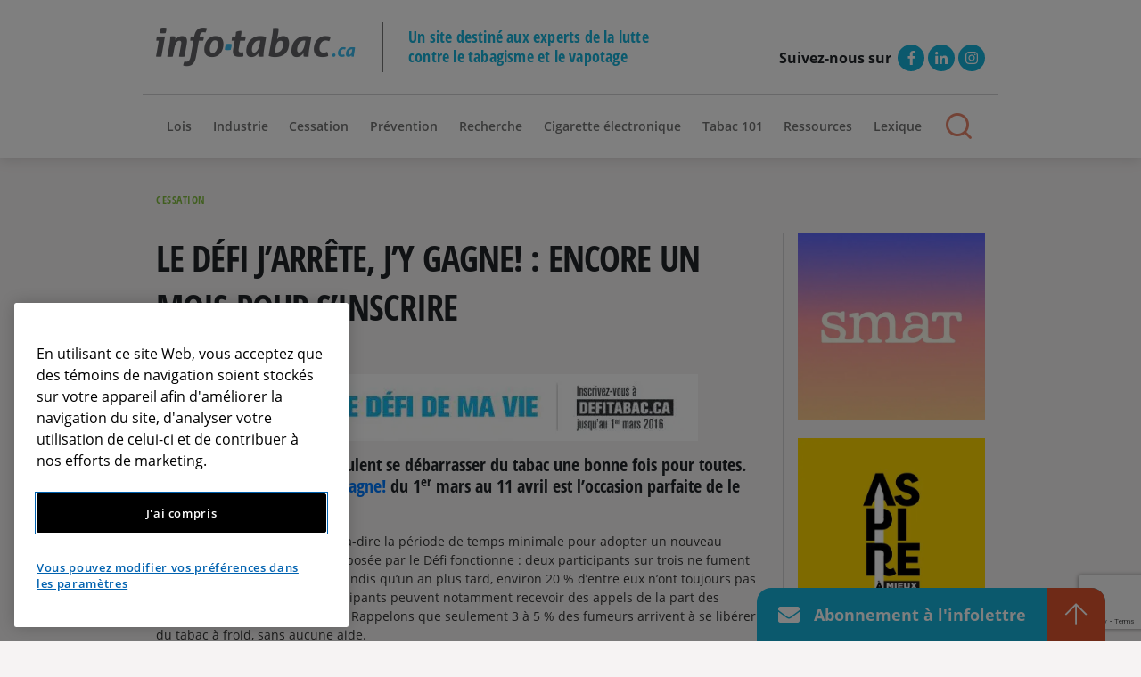

--- FILE ---
content_type: text/html; charset=UTF-8
request_url: https://info-tabac.ca/le-defi-jarrete-jy-gagne-encore-un-mois-pour-sinscrire/
body_size: 15906
content:

<!DOCTYPE html>
<html lang="fr-FR" class="no-js">
<head>
	
		<script>
		window.dataLayer = window.dataLayer || [];
		dataLayer.push({
			'event' : 'pageview',
			'categories' : 'Cessation'
		});
	</script>
		
	<!-- Google Tag Manager -->
	<script>(function(w,d,s,l,i){w[l]=w[l]||[];w[l].push({'gtm.start':
	new Date().getTime(),event:'gtm.js'});var f=d.getElementsByTagName(s)[0],
	j=d.createElement(s),dl=l!='dataLayer'?'&l='+l:'';j.async=true;j.src=
	'https://www.googletagmanager.com/gtm.js?id='+i+dl;f.parentNode.insertBefore(j,f);
	})(window,document,'script','dataLayer','GTM-N5GM355');</script>
	<!-- End Google Tag Manager -->
	<meta charset="UTF-8" />
	<meta name="viewport" content="width=device-width, initial-scale=1"/>
	<link rel="shortcut icon" href="https://info-tabac.ca/wp-content/themes/webit/favicon.ico" type="image/x-icon">
	<link rel="icon" href="https://info-tabac.ca/wp-content/themes/webit/favicon.ico" type="image/x-icon">
	<link rel="stylesheet" href="https://pro.fontawesome.com/releases/v5.15.2/css/all.css" integrity="sha384-yJpxAFV0Ip/w63YkZfDWDTU6re/Oc3ZiVqMa97pi8uPt92y0wzeK3UFM2yQRhEom" crossorigin="anonymous">
	<meta name='robots' content='index, follow, max-image-preview:large, max-snippet:-1, max-video-preview:-1' />
<link rel="alternate" hreflang="fr" href="https://info-tabac.ca/le-defi-jarrete-jy-gagne-encore-un-mois-pour-sinscrire/" />
<link rel="alternate" hreflang="x-default" href="https://info-tabac.ca/le-defi-jarrete-jy-gagne-encore-un-mois-pour-sinscrire/" />

	<!-- This site is optimized with the Yoast SEO plugin v20.9 - https://yoast.com/wordpress/plugins/seo/ -->
	<title>Le Défi J’arrête, j’y gagne! : encore un mois pour s’inscrire - Info-tabac</title>
	<link rel="canonical" href="https://info-tabac.ca/le-defi-jarrete-jy-gagne-encore-un-mois-pour-sinscrire/" />
	<meta property="og:locale" content="fr_FR" />
	<meta property="og:type" content="article" />
	<meta property="og:title" content="Le Défi J’arrête, j’y gagne! : encore un mois pour s’inscrire - Info-tabac" />
	<meta property="og:description" content="La majorité des fumeurs veulent se débarrasser du tabac une bonne fois pour toutes. Relever le Défi J’arrête, j’y gagne! du 1er mars au 11 avril est l’occasion parfaite de le faire. Le Défi dure six semaines, c’est-à-dire la période de temps minimale pour adopter un nouveau comportement. La méthode proposée par le Défi fonctionne [&hellip;]" />
	<meta property="og:url" content="https://info-tabac.ca/le-defi-jarrete-jy-gagne-encore-un-mois-pour-sinscrire/" />
	<meta property="og:site_name" content="Info-tabac" />
	<meta property="article:published_time" content="2016-02-05T13:48:25+00:00" />
	<meta property="article:modified_time" content="2020-04-23T12:09:28+00:00" />
	<meta property="og:image" content="https://info-tabac.ca/wp-content/uploads/2016/02/DT16_fb_600x340.png" />
	<meta property="og:image:width" content="600" />
	<meta property="og:image:height" content="340" />
	<meta property="og:image:type" content="image/png" />
	<meta name="author" content="Caroline Normandin" />
	<meta name="twitter:card" content="summary_large_image" />
	<meta name="twitter:label1" content="Écrit par" />
	<meta name="twitter:data1" content="Caroline Normandin" />
	<meta name="twitter:label2" content="Durée de lecture estimée" />
	<meta name="twitter:data2" content="1 minute" />
	<script type="application/ld+json" class="yoast-schema-graph">{"@context":"https://schema.org","@graph":[{"@type":"NewsArticle","@id":"https://info-tabac.ca/le-defi-jarrete-jy-gagne-encore-un-mois-pour-sinscrire/#article","isPartOf":{"@id":"https://info-tabac.ca/le-defi-jarrete-jy-gagne-encore-un-mois-pour-sinscrire/"},"author":{"name":"Caroline Normandin","@id":"https://info-tabac.ca/#/schema/person/48080c7ee78ff323c615ed4ac8e720a3"},"headline":"Le Défi J’arrête, j’y gagne! : encore un mois pour s’inscrire","datePublished":"2016-02-05T13:48:25+00:00","dateModified":"2020-04-23T12:09:28+00:00","mainEntityOfPage":{"@id":"https://info-tabac.ca/le-defi-jarrete-jy-gagne-encore-un-mois-pour-sinscrire/"},"wordCount":241,"publisher":{"@id":"https://info-tabac.ca/#organization"},"image":{"@id":"https://info-tabac.ca/le-defi-jarrete-jy-gagne-encore-un-mois-pour-sinscrire/#primaryimage"},"thumbnailUrl":"https://info-tabac.ca/wp-content/uploads/2016/02/DT16_fb_600x340.png","keywords":["Arrêt tabagique","Défi j'Arrête j'y gagne!"],"articleSection":["Cessation"],"inLanguage":"fr-FR"},{"@type":"WebPage","@id":"https://info-tabac.ca/le-defi-jarrete-jy-gagne-encore-un-mois-pour-sinscrire/","url":"https://info-tabac.ca/le-defi-jarrete-jy-gagne-encore-un-mois-pour-sinscrire/","name":"Le Défi J’arrête, j’y gagne! : encore un mois pour s’inscrire - Info-tabac","isPartOf":{"@id":"https://info-tabac.ca/#website"},"primaryImageOfPage":{"@id":"https://info-tabac.ca/le-defi-jarrete-jy-gagne-encore-un-mois-pour-sinscrire/#primaryimage"},"image":{"@id":"https://info-tabac.ca/le-defi-jarrete-jy-gagne-encore-un-mois-pour-sinscrire/#primaryimage"},"thumbnailUrl":"https://info-tabac.ca/wp-content/uploads/2016/02/DT16_fb_600x340.png","datePublished":"2016-02-05T13:48:25+00:00","dateModified":"2020-04-23T12:09:28+00:00","breadcrumb":{"@id":"https://info-tabac.ca/le-defi-jarrete-jy-gagne-encore-un-mois-pour-sinscrire/#breadcrumb"},"inLanguage":"fr-FR","potentialAction":[{"@type":"ReadAction","target":["https://info-tabac.ca/le-defi-jarrete-jy-gagne-encore-un-mois-pour-sinscrire/"]}]},{"@type":"ImageObject","inLanguage":"fr-FR","@id":"https://info-tabac.ca/le-defi-jarrete-jy-gagne-encore-un-mois-pour-sinscrire/#primaryimage","url":"https://info-tabac.ca/wp-content/uploads/2016/02/DT16_fb_600x340.png","contentUrl":"https://info-tabac.ca/wp-content/uploads/2016/02/DT16_fb_600x340.png","width":600,"height":340,"caption":"Info-tabac 112 défi j'arrête j'y gagne"},{"@type":"BreadcrumbList","@id":"https://info-tabac.ca/le-defi-jarrete-jy-gagne-encore-un-mois-pour-sinscrire/#breadcrumb","itemListElement":[{"@type":"ListItem","position":1,"name":"Home","item":"https://info-tabac.ca/"},{"@type":"ListItem","position":2,"name":"Le Défi J’arrête, j’y gagne! : encore un mois pour s’inscrire"}]},{"@type":"WebSite","@id":"https://info-tabac.ca/#website","url":"https://info-tabac.ca/","name":"Info-tabac","description":"Un site destiné aux experts de la lutte contre le tabagisme et le vapotage","publisher":{"@id":"https://info-tabac.ca/#organization"},"potentialAction":[{"@type":"SearchAction","target":{"@type":"EntryPoint","urlTemplate":"https://info-tabac.ca/?s={search_term_string}"},"query-input":"required name=search_term_string"}],"inLanguage":"fr-FR"},{"@type":"Organization","@id":"https://info-tabac.ca/#organization","name":"Info-Tabac","url":"https://info-tabac.ca/","logo":{"@type":"ImageObject","inLanguage":"fr-FR","@id":"https://info-tabac.ca/#/schema/logo/image/","url":"https://info-tabac.ca/wp-content/uploads/2018/02/logo-info-tabac.png","contentUrl":"https://info-tabac.ca/wp-content/uploads/2018/02/logo-info-tabac.png","width":368,"height":83,"caption":"Info-Tabac"},"image":{"@id":"https://info-tabac.ca/#/schema/logo/image/"}},{"@type":"Person","@id":"https://info-tabac.ca/#/schema/person/48080c7ee78ff323c615ed4ac8e720a3","name":"Caroline Normandin","image":{"@type":"ImageObject","inLanguage":"fr-FR","@id":"https://info-tabac.ca/#/schema/person/image/","url":"https://secure.gravatar.com/avatar/45c2ca32e95c9babd27d6779d81901af?s=96&d=mm&r=g","contentUrl":"https://secure.gravatar.com/avatar/45c2ca32e95c9babd27d6779d81901af?s=96&d=mm&r=g","caption":"Caroline Normandin"}}]}</script>
	<!-- / Yoast SEO plugin. -->


<style type="text/css">
img.wp-smiley,
img.emoji {
	display: inline !important;
	border: none !important;
	box-shadow: none !important;
	height: 1em !important;
	width: 1em !important;
	margin: 0 0.07em !important;
	vertical-align: -0.1em !important;
	background: none !important;
	padding: 0 !important;
}
</style>
			
	<link rel='stylesheet' id='wp-block-library-css' href='https://info-tabac.ca/wp-includes/css/dist/block-library/style.min.css?ver=6.2.2' type='text/css' media='all' />
<link rel='stylesheet' id='classic-theme-styles-css' href='https://info-tabac.ca/wp-includes/css/classic-themes.min.css?ver=6.2.2' type='text/css' media='all' />
<style id='global-styles-inline-css' type='text/css'>
body{--wp--preset--color--black: #000000;--wp--preset--color--cyan-bluish-gray: #abb8c3;--wp--preset--color--white: #ffffff;--wp--preset--color--pale-pink: #f78da7;--wp--preset--color--vivid-red: #cf2e2e;--wp--preset--color--luminous-vivid-orange: #ff6900;--wp--preset--color--luminous-vivid-amber: #fcb900;--wp--preset--color--light-green-cyan: #7bdcb5;--wp--preset--color--vivid-green-cyan: #00d084;--wp--preset--color--pale-cyan-blue: #8ed1fc;--wp--preset--color--vivid-cyan-blue: #0693e3;--wp--preset--color--vivid-purple: #9b51e0;--wp--preset--gradient--vivid-cyan-blue-to-vivid-purple: linear-gradient(135deg,rgba(6,147,227,1) 0%,rgb(155,81,224) 100%);--wp--preset--gradient--light-green-cyan-to-vivid-green-cyan: linear-gradient(135deg,rgb(122,220,180) 0%,rgb(0,208,130) 100%);--wp--preset--gradient--luminous-vivid-amber-to-luminous-vivid-orange: linear-gradient(135deg,rgba(252,185,0,1) 0%,rgba(255,105,0,1) 100%);--wp--preset--gradient--luminous-vivid-orange-to-vivid-red: linear-gradient(135deg,rgba(255,105,0,1) 0%,rgb(207,46,46) 100%);--wp--preset--gradient--very-light-gray-to-cyan-bluish-gray: linear-gradient(135deg,rgb(238,238,238) 0%,rgb(169,184,195) 100%);--wp--preset--gradient--cool-to-warm-spectrum: linear-gradient(135deg,rgb(74,234,220) 0%,rgb(151,120,209) 20%,rgb(207,42,186) 40%,rgb(238,44,130) 60%,rgb(251,105,98) 80%,rgb(254,248,76) 100%);--wp--preset--gradient--blush-light-purple: linear-gradient(135deg,rgb(255,206,236) 0%,rgb(152,150,240) 100%);--wp--preset--gradient--blush-bordeaux: linear-gradient(135deg,rgb(254,205,165) 0%,rgb(254,45,45) 50%,rgb(107,0,62) 100%);--wp--preset--gradient--luminous-dusk: linear-gradient(135deg,rgb(255,203,112) 0%,rgb(199,81,192) 50%,rgb(65,88,208) 100%);--wp--preset--gradient--pale-ocean: linear-gradient(135deg,rgb(255,245,203) 0%,rgb(182,227,212) 50%,rgb(51,167,181) 100%);--wp--preset--gradient--electric-grass: linear-gradient(135deg,rgb(202,248,128) 0%,rgb(113,206,126) 100%);--wp--preset--gradient--midnight: linear-gradient(135deg,rgb(2,3,129) 0%,rgb(40,116,252) 100%);--wp--preset--duotone--dark-grayscale: url('#wp-duotone-dark-grayscale');--wp--preset--duotone--grayscale: url('#wp-duotone-grayscale');--wp--preset--duotone--purple-yellow: url('#wp-duotone-purple-yellow');--wp--preset--duotone--blue-red: url('#wp-duotone-blue-red');--wp--preset--duotone--midnight: url('#wp-duotone-midnight');--wp--preset--duotone--magenta-yellow: url('#wp-duotone-magenta-yellow');--wp--preset--duotone--purple-green: url('#wp-duotone-purple-green');--wp--preset--duotone--blue-orange: url('#wp-duotone-blue-orange');--wp--preset--font-size--small: 13px;--wp--preset--font-size--medium: 20px;--wp--preset--font-size--large: 36px;--wp--preset--font-size--x-large: 42px;--wp--preset--spacing--20: 0.44rem;--wp--preset--spacing--30: 0.67rem;--wp--preset--spacing--40: 1rem;--wp--preset--spacing--50: 1.5rem;--wp--preset--spacing--60: 2.25rem;--wp--preset--spacing--70: 3.38rem;--wp--preset--spacing--80: 5.06rem;--wp--preset--shadow--natural: 6px 6px 9px rgba(0, 0, 0, 0.2);--wp--preset--shadow--deep: 12px 12px 50px rgba(0, 0, 0, 0.4);--wp--preset--shadow--sharp: 6px 6px 0px rgba(0, 0, 0, 0.2);--wp--preset--shadow--outlined: 6px 6px 0px -3px rgba(255, 255, 255, 1), 6px 6px rgba(0, 0, 0, 1);--wp--preset--shadow--crisp: 6px 6px 0px rgba(0, 0, 0, 1);}:where(.is-layout-flex){gap: 0.5em;}body .is-layout-flow > .alignleft{float: left;margin-inline-start: 0;margin-inline-end: 2em;}body .is-layout-flow > .alignright{float: right;margin-inline-start: 2em;margin-inline-end: 0;}body .is-layout-flow > .aligncenter{margin-left: auto !important;margin-right: auto !important;}body .is-layout-constrained > .alignleft{float: left;margin-inline-start: 0;margin-inline-end: 2em;}body .is-layout-constrained > .alignright{float: right;margin-inline-start: 2em;margin-inline-end: 0;}body .is-layout-constrained > .aligncenter{margin-left: auto !important;margin-right: auto !important;}body .is-layout-constrained > :where(:not(.alignleft):not(.alignright):not(.alignfull)){max-width: var(--wp--style--global--content-size);margin-left: auto !important;margin-right: auto !important;}body .is-layout-constrained > .alignwide{max-width: var(--wp--style--global--wide-size);}body .is-layout-flex{display: flex;}body .is-layout-flex{flex-wrap: wrap;align-items: center;}body .is-layout-flex > *{margin: 0;}:where(.wp-block-columns.is-layout-flex){gap: 2em;}.has-black-color{color: var(--wp--preset--color--black) !important;}.has-cyan-bluish-gray-color{color: var(--wp--preset--color--cyan-bluish-gray) !important;}.has-white-color{color: var(--wp--preset--color--white) !important;}.has-pale-pink-color{color: var(--wp--preset--color--pale-pink) !important;}.has-vivid-red-color{color: var(--wp--preset--color--vivid-red) !important;}.has-luminous-vivid-orange-color{color: var(--wp--preset--color--luminous-vivid-orange) !important;}.has-luminous-vivid-amber-color{color: var(--wp--preset--color--luminous-vivid-amber) !important;}.has-light-green-cyan-color{color: var(--wp--preset--color--light-green-cyan) !important;}.has-vivid-green-cyan-color{color: var(--wp--preset--color--vivid-green-cyan) !important;}.has-pale-cyan-blue-color{color: var(--wp--preset--color--pale-cyan-blue) !important;}.has-vivid-cyan-blue-color{color: var(--wp--preset--color--vivid-cyan-blue) !important;}.has-vivid-purple-color{color: var(--wp--preset--color--vivid-purple) !important;}.has-black-background-color{background-color: var(--wp--preset--color--black) !important;}.has-cyan-bluish-gray-background-color{background-color: var(--wp--preset--color--cyan-bluish-gray) !important;}.has-white-background-color{background-color: var(--wp--preset--color--white) !important;}.has-pale-pink-background-color{background-color: var(--wp--preset--color--pale-pink) !important;}.has-vivid-red-background-color{background-color: var(--wp--preset--color--vivid-red) !important;}.has-luminous-vivid-orange-background-color{background-color: var(--wp--preset--color--luminous-vivid-orange) !important;}.has-luminous-vivid-amber-background-color{background-color: var(--wp--preset--color--luminous-vivid-amber) !important;}.has-light-green-cyan-background-color{background-color: var(--wp--preset--color--light-green-cyan) !important;}.has-vivid-green-cyan-background-color{background-color: var(--wp--preset--color--vivid-green-cyan) !important;}.has-pale-cyan-blue-background-color{background-color: var(--wp--preset--color--pale-cyan-blue) !important;}.has-vivid-cyan-blue-background-color{background-color: var(--wp--preset--color--vivid-cyan-blue) !important;}.has-vivid-purple-background-color{background-color: var(--wp--preset--color--vivid-purple) !important;}.has-black-border-color{border-color: var(--wp--preset--color--black) !important;}.has-cyan-bluish-gray-border-color{border-color: var(--wp--preset--color--cyan-bluish-gray) !important;}.has-white-border-color{border-color: var(--wp--preset--color--white) !important;}.has-pale-pink-border-color{border-color: var(--wp--preset--color--pale-pink) !important;}.has-vivid-red-border-color{border-color: var(--wp--preset--color--vivid-red) !important;}.has-luminous-vivid-orange-border-color{border-color: var(--wp--preset--color--luminous-vivid-orange) !important;}.has-luminous-vivid-amber-border-color{border-color: var(--wp--preset--color--luminous-vivid-amber) !important;}.has-light-green-cyan-border-color{border-color: var(--wp--preset--color--light-green-cyan) !important;}.has-vivid-green-cyan-border-color{border-color: var(--wp--preset--color--vivid-green-cyan) !important;}.has-pale-cyan-blue-border-color{border-color: var(--wp--preset--color--pale-cyan-blue) !important;}.has-vivid-cyan-blue-border-color{border-color: var(--wp--preset--color--vivid-cyan-blue) !important;}.has-vivid-purple-border-color{border-color: var(--wp--preset--color--vivid-purple) !important;}.has-vivid-cyan-blue-to-vivid-purple-gradient-background{background: var(--wp--preset--gradient--vivid-cyan-blue-to-vivid-purple) !important;}.has-light-green-cyan-to-vivid-green-cyan-gradient-background{background: var(--wp--preset--gradient--light-green-cyan-to-vivid-green-cyan) !important;}.has-luminous-vivid-amber-to-luminous-vivid-orange-gradient-background{background: var(--wp--preset--gradient--luminous-vivid-amber-to-luminous-vivid-orange) !important;}.has-luminous-vivid-orange-to-vivid-red-gradient-background{background: var(--wp--preset--gradient--luminous-vivid-orange-to-vivid-red) !important;}.has-very-light-gray-to-cyan-bluish-gray-gradient-background{background: var(--wp--preset--gradient--very-light-gray-to-cyan-bluish-gray) !important;}.has-cool-to-warm-spectrum-gradient-background{background: var(--wp--preset--gradient--cool-to-warm-spectrum) !important;}.has-blush-light-purple-gradient-background{background: var(--wp--preset--gradient--blush-light-purple) !important;}.has-blush-bordeaux-gradient-background{background: var(--wp--preset--gradient--blush-bordeaux) !important;}.has-luminous-dusk-gradient-background{background: var(--wp--preset--gradient--luminous-dusk) !important;}.has-pale-ocean-gradient-background{background: var(--wp--preset--gradient--pale-ocean) !important;}.has-electric-grass-gradient-background{background: var(--wp--preset--gradient--electric-grass) !important;}.has-midnight-gradient-background{background: var(--wp--preset--gradient--midnight) !important;}.has-small-font-size{font-size: var(--wp--preset--font-size--small) !important;}.has-medium-font-size{font-size: var(--wp--preset--font-size--medium) !important;}.has-large-font-size{font-size: var(--wp--preset--font-size--large) !important;}.has-x-large-font-size{font-size: var(--wp--preset--font-size--x-large) !important;}
.wp-block-navigation a:where(:not(.wp-element-button)){color: inherit;}
:where(.wp-block-columns.is-layout-flex){gap: 2em;}
.wp-block-pullquote{font-size: 1.5em;line-height: 1.6;}
</style>
<link rel='stylesheet' id='wpml-blocks-css' href='https://info-tabac.ca/wp-content/plugins/sitepress-multilingual-cms/dist/css/blocks/styles.css?ver=4.6.3' type='text/css' media='all' />
<link rel='stylesheet' id='contact-form-7-css' href='https://info-tabac.ca/wp-content/plugins/contact-form-7/includes/css/styles.css?ver=5.7.7' type='text/css' media='all' />
<link rel='stylesheet' id='responsive-lightbox-swipebox-css' href='https://info-tabac.ca/wp-content/plugins/responsive-lightbox/assets/swipebox/swipebox.min.css?ver=2.4.5' type='text/css' media='all' />
<link rel='stylesheet' id='qtip2css-css' href='https://info-tabac.ca/wp-content/plugins/wordpress-tooltips/js/qtip2/jquery.qtip.min.css?ver=6.2.2' type='text/css' media='all' />
<link rel='stylesheet' id='directorycss-css' href='https://info-tabac.ca/wp-content/plugins/wordpress-tooltips/js/jdirectory/directory.min.css?ver=6.2.2' type='text/css' media='all' />
<link rel='stylesheet' id='style-vendor-css' href='https://info-tabac.ca/wp-content/themes/webit/assets/css/vendor.min.css?ver=0.1.1' type='text/css' media='all' />
<link rel='stylesheet' id='style-css' href='https://info-tabac.ca/wp-content/themes/webit/assets/css/style.min.css?ver=0.1.1' type='text/css' media='all' />
<link rel='stylesheet' id='yarpp-thumbnails-css' href='https://info-tabac.ca/wp-content/plugins/yet-another-related-posts-plugin/style/styles_thumbnails.css?ver=5.30.3' type='text/css' media='all' />
<style id='yarpp-thumbnails-inline-css' type='text/css'>
.yarpp-thumbnails-horizontal .yarpp-thumbnail {width: 310px;height: 350px;margin: 5px;margin-left: 0px;}.yarpp-thumbnail > img, .yarpp-thumbnail-default {width: 300px;height: 300px;margin: 5px;}.yarpp-thumbnails-horizontal .yarpp-thumbnail-title {margin: 7px;margin-top: 0px;width: 300px;}.yarpp-thumbnail-default > img {min-height: 300px;min-width: 300px;}
.yarpp-thumbnails-horizontal .yarpp-thumbnail {width: 310px;height: 350px;margin: 5px;margin-left: 0px;}.yarpp-thumbnail > img, .yarpp-thumbnail-default {width: 300px;height: 300px;margin: 5px;}.yarpp-thumbnails-horizontal .yarpp-thumbnail-title {margin: 7px;margin-top: 0px;width: 300px;}.yarpp-thumbnail-default > img {min-height: 300px;min-width: 300px;}
</style>
<link rel='stylesheet' id='sharedaddy-css' href='https://info-tabac.ca/wp-content/plugins/jetpack-sharing/sharedaddy/sharing.css?ver=3.9.6' type='text/css' media='all' />
<link rel='stylesheet' id='genericons-css' href='https://info-tabac.ca/wp-content/plugins/jetpack-sharing/genericons/genericons/genericons.css?ver=3.1' type='text/css' media='all' />
<link rel='stylesheet' id='mywpglossary-front-style-css' href='https://info-tabac.ca/wp-content/plugins/my-wp-glossary/css/style.min.css?ver=6.2.2' type='text/css' media='all' />
<link rel='stylesheet' id='yarppRelatedCss-css' href='https://info-tabac.ca/wp-content/plugins/yet-another-related-posts-plugin/style/related.css?ver=5.30.3' type='text/css' media='all' />
<link rel='stylesheet' id='wp-paginate-css' href='https://info-tabac.ca/wp-content/plugins/wp-paginate/css/wp-paginate.css?ver=2.2.0' type='text/css' media='screen' />
<script type='text/javascript' src='https://info-tabac.ca/wp-includes/js/jquery/jquery.min.js?ver=3.6.4' id='jquery-core-js'></script>
<script type='text/javascript' src='https://info-tabac.ca/wp-includes/js/jquery/jquery-migrate.min.js?ver=3.4.0' id='jquery-migrate-js'></script>
<script type='text/javascript' src='https://info-tabac.ca/wp-content/plugins/responsive-lightbox/assets/swipebox/jquery.swipebox.min.js?ver=2.4.5' id='responsive-lightbox-swipebox-js'></script>
<script type='text/javascript' src='https://info-tabac.ca/wp-includes/js/underscore.min.js?ver=1.13.4' id='underscore-js'></script>
<script type='text/javascript' src='https://info-tabac.ca/wp-content/plugins/responsive-lightbox/assets/infinitescroll/infinite-scroll.pkgd.min.js?ver=6.2.2' id='responsive-lightbox-infinite-scroll-js'></script>
<script type='text/javascript' id='responsive-lightbox-js-before'>
var rlArgs = {"script":"swipebox","selector":"lightbox","customEvents":"","activeGalleries":true,"animation":true,"hideCloseButtonOnMobile":false,"removeBarsOnMobile":false,"hideBars":true,"hideBarsDelay":5000,"videoMaxWidth":1080,"useSVG":true,"loopAtEnd":false,"woocommerce_gallery":false,"ajaxurl":"https:\/\/info-tabac.ca\/wp-admin\/admin-ajax.php","nonce":"335a1eafa7","preview":false,"postId":5990,"scriptExtension":false};
</script>
<script type='text/javascript' src='https://info-tabac.ca/wp-content/plugins/responsive-lightbox/js/front.js?ver=2.4.5' id='responsive-lightbox-js'></script>
<script type='text/javascript' src='https://info-tabac.ca/wp-content/plugins/wordpress-tooltips/js/qtip2/jquery.qtip.min.js?ver=6.2.2' id='qtip2js-js'></script>
<script type='text/javascript' src='https://info-tabac.ca/wp-content/plugins/wordpress-tooltips/js/jdirectory/jquery.directory.min.js?ver=6.2.2' id='directoryjs-js'></script>
<script type='text/javascript' src='https://unpkg.com/@popperjs/core@2?ver=6.2.2' id='popper.js-js'></script>
<script type='text/javascript' src='https://unpkg.com/tippy.js@6?ver=6.2.2' id='tippy.js-js'></script>
<link rel="https://api.w.org/" href="https://info-tabac.ca/wp-json/" /><link rel="alternate" type="application/json" href="https://info-tabac.ca/wp-json/wp/v2/posts/5990" /><link rel='shortlink' href='https://info-tabac.ca/?p=5990' />
<link rel="alternate" type="application/json+oembed" href="https://info-tabac.ca/wp-json/oembed/1.0/embed?url=https%3A%2F%2Finfo-tabac.ca%2Fle-defi-jarrete-jy-gagne-encore-un-mois-pour-sinscrire%2F" />
<link rel="alternate" type="text/xml+oembed" href="https://info-tabac.ca/wp-json/oembed/1.0/embed?url=https%3A%2F%2Finfo-tabac.ca%2Fle-defi-jarrete-jy-gagne-encore-un-mois-pour-sinscrire%2F&#038;format=xml" />
<meta name="generator" content="WPML ver:4.6.3 stt:1,4;" />
 	<script type="text/javascript">	
	if(typeof jQuery=='undefined')
	{
		document.write('<'+'script src="https://info-tabac.ca/wp-content/plugins//wordpress-tooltips/js/qtip/jquery.js" type="text/javascript"></'+'script>');
	}
	</script>
	<script type="text/javascript">

	function toolTips(whichID,theTipContent)
	{
    		theTipContent = theTipContent.replace('[[[[[','');
    		theTipContent = theTipContent.replace(']]]]]','');
    		theTipContent = theTipContent.replace('@@@@','');
    		theTipContent = theTipContent.replace('####','');
    		theTipContent = theTipContent.replace('%%%%','');
    		theTipContent = theTipContent.replace('//##','');
    		theTipContent = theTipContent.replace('##]]','');
    		    		    		    		
			jQuery(whichID).qtip
			(
				{
					content:
					{
						text:theTipContent,
												
					},
   					style:
   					{
   					   						classes:' qtip-dark wordpress-tooltip-free qtip-rounded qtip-shadow '
    				},
    				position:
    				{
    					viewport: jQuery(window),
    					my: 'bottom center',
    					at: 'top center'
    				},
					show:'mouseover',
					hide: { fixed: true, delay: 200 }
				}
			)
	}
</script>
	
	<style type="text/css">
	.tooltips_table .tooltipsall
	{
		border-bottom:none !important;
	}
	.tooltips_table span {
    color: inherit !important;
	}
	.qtip-content .tooltipsall
	{
		border-bottom:none !important;
		color: inherit !important;
	}
	
		.tooltipsincontent
	{
		border-bottom:2px dotted #888;	
	}

	.tooltipsPopupCreditLink a
	{
		color:gray;
	}	
	</style>
			<style type="text/css">
			.navitems a
			{
				text-decoration: none !important;
			}
		</style>
				<style type="text/css" id="wp-custom-css">
			p2 { font-size: 8px;}		</style>
			<!-- OneTrust Cookies Consent Notice start for info-tabac.ca -->
	<script type="text/javascript" src="https://cdn.cookielaw.org/consent/01975a64-0f60-7215-8b8e-c9c26bf3a19f/OtAutoBlock.js" ></script>
	<script src="https://cdn.cookielaw.org/scripttemplates/otSDKStub.js"  data-document-language="true" type="text/javascript" charset="UTF-8" data-domain-script="01975a64-0f60-7215-8b8e-c9c26bf3a19f" ></script>
	<script type="text/javascript">
	function OptanonWrapper() { }
	</script>
	<!-- OneTrust Cookies Consent Notice end for info-tabac.ca -->
	<script async src=https://siteimproveanalytics.com/js/siteanalyze_6012487.js></script>
</head>
<body class="post-template-default single single-post postid-5990 single-format-standard">
	<!-- Google Tag Manager (noscript) -->
	<noscript><iframe src="https://www.googletagmanager.com/ns.html?id=GTM-N5GM355"
	height="0" width="0" style="display:none;visibility:hidden"></iframe></noscript>
	<!-- End Google Tag Manager (noscript) -->

<div id="page">
	<header class="header" role="banner"><!-- add class header--fixed to fix to top -->
		<div class="header-nav anchor-padding">
			<div class="anchor-bar">
				<div class="container">
					<div class="row header-logo_container">
						<div class="col-12 header-logo">
							<button class="btn-menu">
								<img src="https://info-tabac.ca/wp-content/themes/webit/assets/img/btn-menu.png" alt="menu">
							</button>
							<div class="logo-container">
								<a href="https://info-tabac.ca"><img src="https://info-tabac.ca/wp-content/themes/webit/assets/img/logo.png" class="img-logo" alt="Logo Info-Tabac"></a>
								<span class="slogan">Un site destiné aux experts de la lutte contre le tabagisme et le vapotage</span>
							</div>
							<button class="search-button">
								<a href="#" style="color:inherit;text-decoration:none;">
									<span class="icon-search"></span>
								</a>
							</button>
							<div class="socialmedia">
    <span class="text">Suivez-nous sur</span>
	<ul>
		        <li>
			<a href="https://www.facebook.com/infotabac" target="_blank"><i class="fab fa-facebook-f"></i></a>
		</li>
		        <li>
			<a href="https://www.linkedin.com/company/info-tabac/" target="_blank"><i class="fab fa-linkedin-in"></i></a>
		</li>
		        <li>
			<a href="https://www.instagram.com/info_tabac/" target="_blank"><i class="fab fa-instagram"></i></a>
		</li>
			</ul>
</div>						</div>
					</div>
					<div class="row">
						<div class="col-12 header-menu">
							<div class="menu-principal-container"><ul id="menu-principal" class="menu"><li id="menu-item-12467" class="menu-item menu-item-type-taxonomy menu-item-object-category menu-item-12467"><a href="https://info-tabac.ca/categorie/lois/">Lois</a></li>
<li id="menu-item-12468" class="menu-item menu-item-type-taxonomy menu-item-object-category menu-item-12468"><a href="https://info-tabac.ca/categorie/industrie/">Industrie</a></li>
<li id="menu-item-12469" class="menu-item menu-item-type-taxonomy menu-item-object-category current-post-ancestor current-menu-parent current-post-parent menu-item-12469"><a href="https://info-tabac.ca/categorie/cessation/">Cessation</a></li>
<li id="menu-item-12471" class="menu-item menu-item-type-taxonomy menu-item-object-category menu-item-12471"><a href="https://info-tabac.ca/categorie/prevention/">Prévention</a></li>
<li id="menu-item-12470" class="menu-item menu-item-type-taxonomy menu-item-object-category menu-item-12470"><a href="https://info-tabac.ca/categorie/recherche/">Recherche</a></li>
<li id="menu-item-12473" class="menu-item menu-item-type-taxonomy menu-item-object-category menu-item-12473"><a href="https://info-tabac.ca/categorie/cigarette-electronique/">Cigarette électronique</a></li>
<li id="menu-item-12472" class="menu-item menu-item-type-taxonomy menu-item-object-category menu-item-12472"><a href="https://info-tabac.ca/categorie/tabac-101/">Tabac 101</a></li>
<li id="menu-item-20407" class="menu-item menu-item-type-post_type menu-item-object-page menu-item-20407"><a href="https://info-tabac.ca/accueil/ressources/">Ressources</a></li>
<li id="menu-item-20406" class="menu-item menu-item-type-post_type menu-item-object-page menu-item-20406"><a href="https://info-tabac.ca/lexique-1/">Lexique</a></li>
<li id="menu-item-12474" class="search-button menu-item menu-item-type-custom menu-item-object-custom menu-item-12474"><a href="#"><span class="icon-search"></span></a></li>
</ul></div>						</div>
					</div>
				</div>

				<div id="menu-mobile">
					<div class="menu-menu-mobile-container"><ul id="menu-menu-mobile" class="menu"><li id="menu-item-12475" class="menu-item menu-item-type-taxonomy menu-item-object-category menu-item-12475"><a href="https://info-tabac.ca/categorie/lois/">Lois</a></li>
<li id="menu-item-12476" class="menu-item menu-item-type-taxonomy menu-item-object-category menu-item-12476"><a href="https://info-tabac.ca/categorie/industrie/">Industrie</a></li>
<li id="menu-item-12477" class="menu-item menu-item-type-taxonomy menu-item-object-category current-post-ancestor current-menu-parent current-post-parent menu-item-12477"><a href="https://info-tabac.ca/categorie/cessation/">Cessation</a></li>
<li id="menu-item-12479" class="menu-item menu-item-type-taxonomy menu-item-object-category menu-item-12479"><a href="https://info-tabac.ca/categorie/prevention/">Prévention</a></li>
<li id="menu-item-12478" class="menu-item menu-item-type-taxonomy menu-item-object-category menu-item-12478"><a href="https://info-tabac.ca/categorie/recherche/">Recherche</a></li>
<li id="menu-item-12481" class="menu-item menu-item-type-taxonomy menu-item-object-category menu-item-12481"><a href="https://info-tabac.ca/categorie/cigarette-electronique/">Cigarette électronique</a></li>
<li id="menu-item-12480" class="menu-item menu-item-type-taxonomy menu-item-object-category menu-item-12480"><a href="https://info-tabac.ca/categorie/tabac-101/">Tabac 101</a></li>
<li id="menu-item-20409" class="menu-item menu-item-type-post_type menu-item-object-page menu-item-20409"><a href="https://info-tabac.ca/accueil/ressources/">Ressources</a></li>
<li id="menu-item-20408" class="menu-item menu-item-type-post_type menu-item-object-page menu-item-20408"><a href="https://info-tabac.ca/lexique-1/">Lexique</a></li>
<li id="menu-item-12487" class="menu-item menu-item-type-post_type menu-item-object-page menu-item-12487"><a href="https://info-tabac.ca/a-propos/">À propos</a></li>
<li id="menu-item-12488" class="menu-item menu-item-type-post_type menu-item-object-page menu-item-12488"><a href="https://info-tabac.ca/cesser-de-fumer/">Vous voulez arrêter de fumer?</a></li>
<li id="menu-item-12489" class="menu-item menu-item-type-post_type menu-item-object-page menu-item-12489"><a href="https://info-tabac.ca/nous-joindre/">Nous joindre</a></li>
</ul></div><div class="socialmedia">
    <span class="text">Suivez-nous sur</span>
	<ul>
		        <li>
			<a href="https://www.facebook.com/infotabac" target="_blank"><i class="fab fa-facebook-f"></i></a>
		</li>
		        <li>
			<a href="https://www.linkedin.com/company/info-tabac/" target="_blank"><i class="fab fa-linkedin-in"></i></a>
		</li>
		        <li>
			<a href="https://www.instagram.com/info_tabac/" target="_blank"><i class="fab fa-instagram"></i></a>
		</li>
			</ul>
</div>				</div>
			</div>
		</div>

	</header>

	<div class="site-content single-article">
		<div class="container">
			<div class="row">

				<div class="col-12">
					
											<div class="categories-container">
							<a href="https://info-tabac.ca/categorie/cessation/" class="single-category post-cat cat-cessation">Cessation</a>						</div>
									</div>

				<div class="col-lg-9 border-right">

					
						<article class="single-post post-5990 post type-post status-publish format-standard has-post-thumbnail hentry category-cessation tag-arret-tabagique tag-jarrete">

							<h1 class="title">Le Défi J’arrête, j’y gagne! : encore un mois pour s’inscrire</h1>

							
							<p class="post-date"><strong>Février 2016 - No 112</strong></p>


							
							<div class="content">
								<h5><a href="https://portail.capsana.ca/site/portal/registration.html?app=dt&amp;locale=fr_ca&amp;_ga=1.81230359.1654969272.1453924527" target="_blank" rel="noopener noreferrer"><img decoding="async" class="aligncenter wp-image-5993 size-large" src="https://info-tabac.ca/wp-content/uploads/2016/02/dt16_super_banniere_fr-608x75.jpg" alt="dt16_super_banniere_fr" width="608" height="75" srcset="https://info-tabac.ca/wp-content/uploads/2016/02/dt16_super_banniere_fr-608x75.jpg 608w, https://info-tabac.ca/wp-content/uploads/2016/02/dt16_super_banniere_fr-300x37.jpg 300w, https://info-tabac.ca/wp-content/uploads/2016/02/dt16_super_banniere_fr.jpg 728w" sizes="(max-width: 608px) 100vw, 608px" /></a></h5>
<h5>La majorité des fumeurs veulent se débarrasser du <span class="mywpglossary-term-def" data-title="tabac" data-url="https://info-tabac.ca/lexique-1/#tabac">tabac</span> une bonne fois pour toutes. Relever le <a href="http://www.defitabac.qc.ca/fr" target="_blank" rel="noopener noreferrer">Défi J’arrête, j’y gagne!</a> du 1<sup>er</sup> mars au 11 avril est l’occasion parfaite de le faire.</h5>
<p>Le Défi dure six semaines, c’est-à-dire la période de temps minimale pour adopter un nouveau comportement. La méthode proposée par le Défi fonctionne : deux participants sur trois ne fument pas pendant ces six semaines tandis qu’un an plus tard, environ 20 % d’entre eux n’ont toujours pas recommencé à fumer. Les participants peuvent notamment recevoir des appels de la part des intervenants de la ligne j’Arrête. Rappelons que seulement 3 à 5 % des fumeurs arrivent à se libérer du <span class="mywpglossary-term-def" data-title="tabac" data-url="https://info-tabac.ca/lexique-1/#tabac">tabac</span> à froid, sans aucune aide.</p>
<p>Avec l&rsquo;adoption de la nouvelle Loi sur le <span class="mywpglossary-term-def" data-title="tabac" data-url="https://info-tabac.ca/lexique-1/#tabac">tabac</span>, les fumeurs ont encore plus de raisons de passer à l&rsquo;action puisque l&rsquo;interdiction de fumer s&rsquo;étendra à de nouveaux lieux publics. Sans oublier les nombreux outils dont bénéficient tous les participants, incluant des trucs pour bouger plus, manger mieux et gérer son stress, ainsi que la chance de gagner l’un de deux voyages en République dominicaine. Tout cela gratuitement. En somme, il n’y a aucune raison d’hésiter : si vous fumez, <a href="https://portail.capsana.ca/site/portal/registration.html?app=dt&amp;locale=fr_ca&amp;_ga=1.81230359.1654969272.1453924527" target="_blank" rel="noopener noreferrer">inscrivez-vous</a>! Le Défi accepte les inscriptions jusqu’au 1<sup>er</sup> mars.</p>
<p><strong>Anick Labelle</strong></p><div class="sharedaddy sd-sharing-enabled"><div class="robots-nocontent sd-block sd-social sd-social-icon-text sd-sharing"><div class="sd-content"><ul><li class="share-facebook"><a rel="nofollow" data-shared="sharing-facebook-5990" class="share-facebook sd-button share-icon" href="https://info-tabac.ca/le-defi-jarrete-jy-gagne-encore-un-mois-pour-sinscrire/?share=facebook" target="_blank" title="Click to share on Facebook"><span>Facebook</span></a></li><li class="share-twitter"><a rel="nofollow" data-shared="sharing-twitter-5990" class="share-twitter sd-button share-icon" href="https://info-tabac.ca/le-defi-jarrete-jy-gagne-encore-un-mois-pour-sinscrire/?share=twitter" target="_blank" title="Click to share on Twitter"><span>Twitter</span></a></li><li class="share-google-plus-1"><a rel="nofollow" data-shared="sharing-google-5990" class="share-google-plus-1 sd-button share-icon" href="https://info-tabac.ca/le-defi-jarrete-jy-gagne-encore-un-mois-pour-sinscrire/?share=google-plus-1" target="_blank" title="Click to share on Google+"><span>Google</span></a></li><li class="share-pinterest"><a rel="nofollow" data-shared="sharing-pinterest-5990" class="share-pinterest sd-button share-icon" href="https://info-tabac.ca/le-defi-jarrete-jy-gagne-encore-un-mois-pour-sinscrire/?share=pinterest" target="_blank" title="Click to share on Pinterest"><span>Pinterest</span></a></li><li class="share-linkedin"><a rel="nofollow" data-shared="sharing-linkedin-5990" class="share-linkedin sd-button share-icon" href="https://info-tabac.ca/le-defi-jarrete-jy-gagne-encore-un-mois-pour-sinscrire/?share=linkedin" target="_blank" title="Click to share on LinkedIn"><span>LinkedIn</span></a></li><li class="share-end"></li></ul></div></div></div><div class='yarpp yarpp-related yarpp-related-website yarpp-template-thumbnails'>
<!-- YARPP Thumbnails -->
<h3>À lire également</h3>
<div class="yarpp-thumbnails-horizontal">
<a class='yarpp-thumbnail' rel='norewrite' href='https://info-tabac.ca/la-ligne-jarrete-a-20-ans/' title='La ligne J’ARRÊTE a 20 ans'>
<img src="https://info-tabac.ca/wp-content/uploads/2022/03/01-jarrete-20ans-v2-300x185.jpg" class="attachment-medium size-medium wp-post-image" alt="" decoding="async" loading="lazy" data-pin-nopin="true" srcset="https://info-tabac.ca/wp-content/uploads/2022/03/01-jarrete-20ans-v2-300x185.jpg 300w, https://info-tabac.ca/wp-content/uploads/2022/03/01-jarrete-20ans-v2-608x374.jpg 608w, https://info-tabac.ca/wp-content/uploads/2022/03/01-jarrete-20ans-v2-768x472.jpg 768w, https://info-tabac.ca/wp-content/uploads/2022/03/01-jarrete-20ans-v2.jpg 1354w" sizes="(max-width: 300px) 100vw, 300px" /><span class="yarpp-thumbnail-title">La ligne J’ARRÊTE a 20 ans</span></a>
</div>
</div>
							</div>

						</article>

					
				</div>

				<div class="col-lg-3">
					<aside id="block-6" class="widget widget_block widget_media_image">
<figure class="wp-block-image size-large is-resized"><a href="https://smat.ca/"><img decoding="async" loading="lazy" src="https://info-tabac.ca/wp-content/uploads/2025/08/smat-608x608.jpg" alt="" class="wp-image-20873" width="569" height="569" srcset="https://info-tabac.ca/wp-content/uploads/2025/08/smat-608x608.jpg 608w, https://info-tabac.ca/wp-content/uploads/2025/08/smat-300x300.jpg 300w, https://info-tabac.ca/wp-content/uploads/2025/08/smat-150x150.jpg 150w, https://info-tabac.ca/wp-content/uploads/2025/08/smat-768x768.jpg 768w, https://info-tabac.ca/wp-content/uploads/2025/08/smat-120x120.jpg 120w, https://info-tabac.ca/wp-content/uploads/2025/08/smat.jpg 1080w" sizes="(max-width: 569px) 100vw, 569px" /></a></figure>
</aside><aside id="block-4" class="widget widget_block widget_media_image">
<figure class="wp-block-image size-full is-resized"><a href="https://aspireamieux.ca/" target="_blank"><img decoding="async" loading="lazy" src="https://info-tabac.ca/wp-content/uploads/2025/08/aam.jpg" alt="" class="wp-image-20871" width="569" height="569" srcset="https://info-tabac.ca/wp-content/uploads/2025/08/aam.jpg 500w, https://info-tabac.ca/wp-content/uploads/2025/08/aam-300x300.jpg 300w, https://info-tabac.ca/wp-content/uploads/2025/08/aam-150x150.jpg 150w, https://info-tabac.ca/wp-content/uploads/2025/08/aam-120x120.jpg 120w" sizes="(max-width: 569px) 100vw, 569px" /></a></figure>
</aside><aside id="text-3" class="widget widget_text">			<div class="textwidget"><p><span class="ui-provider cli clj c d e f g h i j k l m n o p q r s t clk cll w x y z ab ac ae af ag ah ai aj ak" dir="ltr"><h4>Articles récents</h4><div class="row"><div class="col-12 col-md-6 col-lg-12"><article class="single-post-sidebar"><div class="row"><div class="col-12 col-xl-6"><a href="https://info-tabac.ca/jarrete-des-pages-web-repensees-pour-mieux-soutenir-larret-du-tabac-et-du-vapotage/" class="image-container"><div class="postcard_thumbnail" style="background-image:url('https://info-tabac.ca/wp-content/uploads/2025/11/01-jarrete.png')"></div></a></div><div class="col-12 col-xl-6"><a href="https://info-tabac.ca/categorie/cessation/" class="single-category post-cat cat-cessation">Cessation</a><h5><a href="https://info-tabac.ca/jarrete-des-pages-web-repensees-pour-mieux-soutenir-larret-du-tabac-et-du-vapotage/" >J’ARRÊTE : des pages Web repensées pour mieux soutenir l’arrêt du tabac et du vapotage</a></h5></div></div></article></div><div class="col-12 col-md-6 col-lg-12"><article class="single-post-sidebar"><div class="row"><div class="col-12 col-xl-6"><a href="https://info-tabac.ca/lactualite-en-rafales-cannabis-tabac-et-balados/" class="image-container"><div class="postcard_thumbnail" style="background-image:url('https://info-tabac.ca/wp-content/uploads/2025/09/01-actualiterafales-v2.jpg')"></div></a></div><div class="col-12 col-xl-6"><a href="https://info-tabac.ca/categorie/lois/" class="single-category post-cat cat-lois">Lois</a><h5><a href="https://info-tabac.ca/lactualite-en-rafales-cannabis-tabac-et-balados/" >L’actualité en rafales : cannabis, tabac et balados</a></h5></div></div></article></div><div class="col-12 col-md-6 col-lg-12"><article class="single-post-sidebar"><div class="row"><div class="col-12 col-xl-6"><a href="https://info-tabac.ca/la-loi-c-5-une-menace-voilee-pour-la-lutte-contre-le-tabac-et-le-vapotage/" class="image-container"><div class="postcard_thumbnail" style="background-image:url('https://info-tabac.ca/wp-content/uploads/2025/09/03-loi-c-5-2.jpg')"></div></a></div><div class="col-12 col-xl-6"><a href="https://info-tabac.ca/categorie/lois/" class="single-category post-cat cat-lois">Lois</a><h5><a href="https://info-tabac.ca/la-loi-c-5-une-menace-voilee-pour-la-lutte-contre-le-tabac-et-le-vapotage/" >La Loi C-5 : une menace voilée pour la lutte contre le tabac et le vapotage?</a></h5></div></div></article></div><div class="col-12 col-md-6 col-lg-12"><article class="single-post-sidebar"><div class="row"><div class="col-12 col-xl-6"><a href="https://info-tabac.ca/les-vapoteuses-jetables-et-les-jeunes-un-tour-dhorizon/" class="image-container"><div class="postcard_thumbnail" style="background-image:url('https://info-tabac.ca/wp-content/uploads/2025/09/02-vapotagejetable-v2.jpg')"></div></a></div><div class="col-12 col-xl-6"><a href="https://info-tabac.ca/categorie/cigarette-electronique/" class="single-category post-cat cat-cigarette-electronique">Cigarette électronique</a><h5><a href="https://info-tabac.ca/les-vapoteuses-jetables-et-les-jeunes-un-tour-dhorizon/" >Les vapoteuses jetables et les jeunes : un tour d’horizon</a></h5></div></div></article></div></span></p>
</div>
		</aside>				</div>

			</div>

		</div>

	</div>

</div><!-- #page -->

<div class="modal fade" id="search-modal" tabindex="-1" role="dialog" aria-labelledby="exampleModalLongTitle"
     aria-hidden="true">
    <div class="modal-dialog modal-dialog-centered" role="document">
        <div class="modal-content">
            <div class="search-form-container">
                <form action="/" method="get">
                    <input type="text" name="s" id="search" value="" placeholder="Recherche..."/>
                    <input type="hidden" name="orderby" value="post_date">
                    <input type="hidden" name="order" value="desc">
                    <button type="submit">
                        <i class="fa fa-search"></i>
                    </button>
                </form>
            </div>
        </div>
    </div>
</div>
<footer class="footer">
	<div class="footer-nav">
		<div class="container">
			<div class="row">
				<div class="col-12 col-lg-4">
					<div class="logo-info-tabac">
						<a href="https://info-tabac.ca"><img src="https://info-tabac.ca/wp-content/themes/webit/assets/img/logo.png" class="img-logo" alt="Logo Info-Tabac"><img src="https://info-tabac.ca/wp-content/themes/webit/assets/img/logo-blanc.png" class="img-logo-blanc" alt="Logo Info-Tabac"></a>
						<span class="slogan">Un site destiné aux experts de la lutte contre le tabagisme et le vapotage</span>
					</div>
				</div>
				<div class="col-12 col-lg-4">
    				<div class="logo-footer logo-societe-cancer">
						<span>Édité par</span>
						<a href="//www.cancer.ca/fr-ca/?region=qc" target="_blank" rel="noreferrer noopener"><img src="https://info-tabac.ca/wp-content/themes/webit/assets/img/logo-scc.png" class="img-logo" alt="Logo SCC"><img src="https://info-tabac.ca/wp-content/themes/webit/assets/img/logo-scc-blanc.png" class="img-logo-blanc" alt="Logo SCC"></a>
					</div>
				</div>
				<div class="col-12 col-lg-4 footer-right">
					<div class="logo-footer logo-msss">
						<a href="http://www.msss.gouv.qc.ca/" target="_blank" rel="noreferrer noopener"><img src="https://info-tabac.ca/wp-content/themes/webit/assets/img/logo-msss.png" class="img-logo" alt="Logo MSSS"><img src="https://info-tabac.ca/wp-content/themes/webit/assets/img/logo-msss-blanc.jpg" class="img-logo-blanc" alt="Logo MSSS"></a>
					</div>
				</div>
			</div>
			<div class="row footer-menu">
    			<div class="col-12 col-lg-9 menu">
        			<div class="menu-footer-menu-container"><ul id="menu-footer-menu" class="menu"><li id="menu-item-12486" class="menu-item menu-item-type-post_type menu-item-object-page menu-item-12486"><a href="https://info-tabac.ca/a-propos/">À propos</a></li>
<li id="menu-item-12483" class="menu-item menu-item-type-post_type menu-item-object-page menu-item-12483"><a href="https://info-tabac.ca/nous-joindre/">Nous joindre</a></li>
<li id="menu-item-12482" class="menu-item menu-item-type-post_type menu-item-object-page menu-item-12482"><a href="https://info-tabac.ca/cesser-de-fumer/">Vous voulez arrêter de fumer?</a></li>
<li id="menu-item-20808" class="menu-item menu-item-type-custom menu-item-object-custom menu-item-20808"><a href="https://cancer.ca/fr/privacy-policy">Politique de confidentialité</a></li>
<li id="menu-item-20809" class="cookie-link menu-item menu-item-type-custom menu-item-object-custom menu-item-20809"><a class="ot-sdk-show-settings"href="#">Paramètres des témoins</a></li>
</ul></div>    			</div>
    			<div class="col-12 col-lg-3 social">
        			<div class="socialmedia">
    <span class="text">Suivez-nous sur</span>
	<ul>
		        <li>
			<a href="https://www.facebook.com/infotabac" target="_blank"><i class="fab fa-facebook-f"></i></a>
		</li>
		        <li>
			<a href="https://www.linkedin.com/company/info-tabac/" target="_blank"><i class="fab fa-linkedin-in"></i></a>
		</li>
		        <li>
			<a href="https://www.instagram.com/info_tabac/" target="_blank"><i class="fab fa-instagram"></i></a>
		</li>
			</ul>
</div>    			</div>
			</div>
		</div>
	</div>
	<div class="footer-bottom">
		<div class="container">
			<div class="row">
				<div class="col-12 col-lg-4">
					<span>© 2026 info-tabac.ca</span>
				</div>
				<div class="col-12 col-lg-8">
					<p>Les vues exprimées sur ce site ne représentent pas nécessairement la position officielle du ministère de la Santé et des Services sociaux du Québec ou celle de la Société canadienne du cancer.</p>
				</div>
			</div>
		</div>
	</div>
</footer>



<span class="media-size"></span>
    <div class="popup_infolettre closed">
        <div class="header">
            <div class="header-content">
                <i class="fas fa-envelope"></i>
                <span class="title">Abonnement à l'infolettre</span>
            </div>
            <span class="toggle">
                <i class="fal fa-arrow-up"></i>
                <i class="fal fa-arrow-down"></i>
            </span>
        </div>
        <div class="body">
            <h3>Abonnez-vous à notre infolettre</h3>
            <p>La lutte contre le tabagisme et le vapotage chez les jeunes vous tient à coeur? Abonnez-vous à notre infolettre pour tout savoir à ce sujet.</p>
            
<div class="wpcf7 no-js" id="wpcf7-f12517-o1" lang="fr-FR" dir="ltr">
<div class="screen-reader-response"><p role="status" aria-live="polite" aria-atomic="true"></p> <ul></ul></div>
<form action="/le-defi-jarrete-jy-gagne-encore-un-mois-pour-sinscrire/#wpcf7-f12517-o1" method="post" class="wpcf7-form init" aria-label="Formulaire de contact" novalidate="novalidate" data-status="init">
<div style="display: none;">
<input type="hidden" name="_wpcf7" value="12517" />
<input type="hidden" name="_wpcf7_version" value="5.7.7" />
<input type="hidden" name="_wpcf7_locale" value="fr_FR" />
<input type="hidden" name="_wpcf7_unit_tag" value="wpcf7-f12517-o1" />
<input type="hidden" name="_wpcf7_container_post" value="0" />
<input type="hidden" name="_wpcf7_posted_data_hash" value="" />
<input type="hidden" name="_wpcf7_recaptcha_response" value="" />
</div>
<div class="row">
	<div class="col-12 col-md-6">
		<div class="frm-field right">
			<p><label>Nom<span>*</span> : </label>
			</p>
			<p><span class="wpcf7-form-control-wrap" data-name="nom"><input size="40" class="wpcf7-form-control wpcf7-text wpcf7-validates-as-required" aria-required="true" aria-invalid="false" value="" type="text" name="nom" /></span>
			</p>
		</div>
	</div>
	<div class="col-12 col-md-6">
		<div class="frm-field">
			<p><label>Prénom<span>*</span> : </label>
			</p>
			<p><span class="wpcf7-form-control-wrap" data-name="prenom"><input size="40" class="wpcf7-form-control wpcf7-text wpcf7-validates-as-required" aria-required="true" aria-invalid="false" value="" type="text" name="prenom" /></span>
			</p>
		</div>
	</div>
	<div class="col-12 col-md-6">
		<div class="frm-field right">
			<p><label>Profession<span>*</span> : </label>
			</p>
			<p><span class="wpcf7-form-control-wrap" data-name="titre"><input size="40" class="wpcf7-form-control wpcf7-text wpcf7-validates-as-required" aria-required="true" aria-invalid="false" value="" type="text" name="titre" /></span>
			</p>
		</div>
	</div>
	<div class="col-12 col-md-6">
		<div class="frm-field">
			<p><label>Organisme<span>*</span> : </label>
			</p>
			<p><span class="wpcf7-form-control-wrap" data-name="organisme"><input size="40" class="wpcf7-form-control wpcf7-text wpcf7-validates-as-required" aria-required="true" aria-invalid="false" value="" type="text" name="organisme" /></span>
			</p>
		</div>
	</div>
	<div class="col-12">
		<div class="frm-field">
			<p><label>Adresse courriel<span>*</span> : </label>
			</p>
			<p><span class="wpcf7-form-control-wrap" data-name="courriel"><input size="40" class="wpcf7-form-control wpcf7-text wpcf7-email wpcf7-validates-as-required wpcf7-validates-as-email" aria-required="true" aria-invalid="false" value="" type="email" name="courriel" /></span>
			</p>
		</div>
	</div>
	<div class="col-12">
		<div class="frm-field">
			<p><label>Comment avez-vous entendu parler d’Info-tabac?<span>*</span> : </label>
			</p>
			<p><span class="wpcf7-form-control-wrap" data-name="Comment"><select class="wpcf7-form-control wpcf7-select wpcf7-validates-as-required" aria-required="true" aria-invalid="false" multiple="multiple" name="Comment[]"><option value="">&#8212;Veuillez choisir une option&#8212;</option><option value="Facebook">Facebook</option><option value="Linkedin">Linkedin</option><option value="Autres réseaux sociaux">Autres réseaux sociaux</option><option value="Cadre professionnel">Cadre professionnel</option><option value="Bouche-à-oreille">Bouche-à-oreille</option><option value="Autre">Autre</option></select></span>
			</p>
			<div class="frm-field full">
				<p>Les champs marqués d’un astérisque sont obligatoires.
				</p>
			</div>
			<div class="clearfix">
			</div>
			<div class="btn-submit">
				<p><input class="wpcf7-form-control has-spinner wpcf7-submit btn btn-primary btn-lg" type="submit" value="Envoyer" />
				</p>
			</div>
		</div>
		<FONT size="1pt">Nous recueillons vos renseignements personnels au moyen de formulaires, par téléphone ou en personne, afin de gérer votre participation au programme, vous informer sur d’autres services et vous contacter pour vous tenir informé de l'impact de nos actions et des moyens de nous soutenir ou de faire un don. Nous pouvons également utiliser vos renseignements à des fins d’évaluation du programme et d’assurance qualité. Nous pouvons partager vos renseignements personnels avec des tierces parties, dont des fournisseurs de services, des consultants et des conseillers à l’extérieur de votre province ou territoire, ou du Canada, uniquement pour les fins indiquées ci-dessus, ou comme exigé par la loi. Nous pouvons vous contacter par la poste, par courriel, par téléphone ou par message texte. Vous pouvez exercer votre droit d’accéder à vos renseignements, de demander des modifications ou de vous désabonner des communications ou de retirer votre consentement en appelant au 1 888 939-3333 ou en envoyant un courriel à confidentialite@cancer.ca. Pour plus d’informations sur nos pratiques en matière de confidentialité, visitez
			<p><a href="https://cancer.ca/fr/privacy-policy">cancer.ca/politique</a>.
			</p>
		</font>
	</div>
</div><div class="wpcf7-response-output" aria-hidden="true"></div>
</form>
</div>
        </div>
    </div>
    <script type="text/javascript">
var inboxs = new Array();
inboxs['hidezeronumberitem'] = "yes";
inboxs['selectors'] = '.tooltips_list > span';
inboxs['navitemdefaultsize'] = '12px'; 
inboxs['navitemselectedsize'] = '14px';
inboxs['number'] = "no";
jQuery(document).ready(function () {
	jQuery('.member_directory_table').directory(inboxs);
		jQuery('.navitem').css('font-size','12px');	
})
</script>
<script type="text/javascript">			jQuery(document).ready(function () {
				jQuery('.tooltips_table_items .tooltips_table_title .tooltipsall').each
				(function()
				{
				disabletooltipforclassandidSinglei = jQuery(this).text();
				jQuery(this).replaceWith(disabletooltipforclassandidSinglei);
				})
			})
			</script><script type="text/javascript">				jQuery(document).ready(function () {
					jQuery('.tooltips_table_items .tooltips_table_content .tooltipsall').each
					(function()
					{
					disabletooltipforclassandidSinglei = jQuery(this).html();
					jQuery(this).replaceWith(disabletooltipforclassandidSinglei);
					})
				})
				</script><script type="text/javascript">			jQuery(document).ready(function () {
				jQuery('.tooltips_table_items .tooltips_table_title .tooltipsall').each
				(function()
				{
				disabletooltipforclassandidSinglei = jQuery(this).text();
				jQuery(this).replaceWith(disabletooltipforclassandidSinglei);
				})
			})
			</script><script type="text/javascript">				jQuery(document).ready(function () {
					jQuery('.tooltips_table_items .tooltips_table_content .tooltipsall').each
					(function()
					{
					disabletooltipforclassandidSinglei = jQuery(this).html();
					jQuery(this).replaceWith(disabletooltipforclassandidSinglei);
					})
				})
				</script><script type="text/javascript">
jQuery("document").ready(function()
{
	jQuery("body img").each(function()
	{
		if ((jQuery(this).parent("a").attr('title') != '' )  && (jQuery(this).parent("a").attr('title') != undefined ))
		{
			toolTips(jQuery(this).parent("a"),jQuery(this).parent("a").attr('title'));
		}
		else
		{
			var tempAlt = jQuery(this).attr('alt');
			if (typeof(tempAlt) !== "undefined")
			{
				tempAlt = tempAlt.replace(' ', '');
				if (tempAlt == '')
				{

				}
				else
				{
					toolTips(jQuery(this),jQuery(this).attr('alt'));
				}
			}
		}
	}

	);
})
</script>
<script type="text/javascript">
var inboxs = new Array();
inboxs['language'] = "en";
inboxs['hidezeronumberitem'] = "no";
inboxs['navitemselectedsize'] = '18px';
inboxs['selectors'] = '.tooltips_list > span';
inboxs['navitemdefaultsize'] = '12px';
inboxs['number'] = "yes";
jQuery(document).ready(function () {
	jQuery('.tooltips_directory').directory(inboxs); 
	jQuery('.navitem').css('font-size','12px');	
})
</script>
<script type="text/javascript">			jQuery(document).ready(function () {
				jQuery('.tooltips_table_items .tooltips_table_title .tooltipsall').each
				(function()
				{
				disabletooltipforclassandidSinglei = jQuery(this).text();
				jQuery(this).replaceWith(disabletooltipforclassandidSinglei);
				})
			})
			</script><script type="text/javascript">				jQuery(document).ready(function () {
					jQuery('.tooltips_table_items .tooltips_table_content .tooltipsall').each
					(function()
					{
					disabletooltipforclassandidSinglei = jQuery(this).html();
					jQuery(this).replaceWith(disabletooltipforclassandidSinglei);
					})
				})
				</script>
	<script type="text/javascript">
		window.WPCOM_sharing_counts = {"https:\/\/info-tabac.ca\/le-defi-jarrete-jy-gagne-encore-un-mois-pour-sinscrire\/":5990};
	</script>
		<script type="text/javascript">
			var windowOpen;
		jQuery(document).on( 'ready post-load', function(){
			jQuery( 'a.share-facebook' ).on( 'click', function() {
				if ( 'undefined' !== typeof windowOpen ){ // If there's another sharing window open, close it.
					windowOpen.close();
				}
				windowOpen = window.open( jQuery(this).attr( 'href' ), 'wpcomfacebook', 'menubar=1,resizable=1,width=600,height=400' );
				return false;
			});
		});
		</script>
				<script type="text/javascript">
			var windowOpen;
		jQuery(document).on( 'ready post-load', function(){
			jQuery( 'a.share-twitter' ).on( 'click', function() {
				if ( 'undefined' !== typeof windowOpen ){ // If there's another sharing window open, close it.
					windowOpen.close();
				}
				windowOpen = window.open( jQuery(this).attr( 'href' ), 'wpcomtwitter', 'menubar=1,resizable=1,width=600,height=350' );
				return false;
			});
		});
		</script>
				<script type="text/javascript">
			var windowOpen;
		jQuery(document).on( 'ready post-load', function(){
			jQuery( 'a.share-google-plus-1' ).on( 'click', function() {
				if ( 'undefined' !== typeof windowOpen ){ // If there's another sharing window open, close it.
					windowOpen.close();
				}
				windowOpen = window.open( jQuery(this).attr( 'href' ), 'wpcomgoogle-plus-1', 'menubar=1,resizable=1,width=480,height=550' );
				return false;
			});
		});
		</script>
						<script type="text/javascript">
			var windowOpen;
		jQuery(document).on( 'ready post-load', function(){
			jQuery( 'a.share-linkedin' ).on( 'click', function() {
				if ( 'undefined' !== typeof windowOpen ){ // If there's another sharing window open, close it.
					windowOpen.close();
				}
				windowOpen = window.open( jQuery(this).attr( 'href' ), 'wpcomlinkedin', 'menubar=1,resizable=1,width=580,height=450' );
				return false;
			});
		});
		</script>
		<script type='text/javascript' src='https://info-tabac.ca/wp-content/plugins/contact-form-7/includes/swv/js/index.js?ver=5.7.7' id='swv-js'></script>
<script type='text/javascript' id='contact-form-7-js-extra'>
/* <![CDATA[ */
var wpcf7 = {"api":{"root":"https:\/\/info-tabac.ca\/wp-json\/","namespace":"contact-form-7\/v1"},"cached":"1"};
/* ]]> */
</script>
<script type='text/javascript' src='https://info-tabac.ca/wp-content/plugins/contact-form-7/includes/js/index.js?ver=5.7.7' id='contact-form-7-js'></script>
<script type='text/javascript' id='wp-postviews-cache-js-extra'>
/* <![CDATA[ */
var viewsCacheL10n = {"admin_ajax_url":"https:\/\/info-tabac.ca\/wp-admin\/admin-ajax.php","nonce":"269877ce3f","post_id":"5990"};
/* ]]> */
</script>
<script type='text/javascript' src='https://info-tabac.ca/wp-content/plugins/wp-postviews/postviews-cache.js?ver=1.68' id='wp-postviews-cache-js'></script>
<script type='text/javascript' id='rocket-browser-checker-js-after'>
"use strict";var _createClass=function(){function defineProperties(target,props){for(var i=0;i<props.length;i++){var descriptor=props[i];descriptor.enumerable=descriptor.enumerable||!1,descriptor.configurable=!0,"value"in descriptor&&(descriptor.writable=!0),Object.defineProperty(target,descriptor.key,descriptor)}}return function(Constructor,protoProps,staticProps){return protoProps&&defineProperties(Constructor.prototype,protoProps),staticProps&&defineProperties(Constructor,staticProps),Constructor}}();function _classCallCheck(instance,Constructor){if(!(instance instanceof Constructor))throw new TypeError("Cannot call a class as a function")}var RocketBrowserCompatibilityChecker=function(){function RocketBrowserCompatibilityChecker(options){_classCallCheck(this,RocketBrowserCompatibilityChecker),this.passiveSupported=!1,this._checkPassiveOption(this),this.options=!!this.passiveSupported&&options}return _createClass(RocketBrowserCompatibilityChecker,[{key:"_checkPassiveOption",value:function(self){try{var options={get passive(){return!(self.passiveSupported=!0)}};window.addEventListener("test",null,options),window.removeEventListener("test",null,options)}catch(err){self.passiveSupported=!1}}},{key:"initRequestIdleCallback",value:function(){!1 in window&&(window.requestIdleCallback=function(cb){var start=Date.now();return setTimeout(function(){cb({didTimeout:!1,timeRemaining:function(){return Math.max(0,50-(Date.now()-start))}})},1)}),!1 in window&&(window.cancelIdleCallback=function(id){return clearTimeout(id)})}},{key:"isDataSaverModeOn",value:function(){return"connection"in navigator&&!0===navigator.connection.saveData}},{key:"supportsLinkPrefetch",value:function(){var elem=document.createElement("link");return elem.relList&&elem.relList.supports&&elem.relList.supports("prefetch")&&window.IntersectionObserver&&"isIntersecting"in IntersectionObserverEntry.prototype}},{key:"isSlowConnection",value:function(){return"connection"in navigator&&"effectiveType"in navigator.connection&&("2g"===navigator.connection.effectiveType||"slow-2g"===navigator.connection.effectiveType)}}]),RocketBrowserCompatibilityChecker}();
</script>
<script type='text/javascript' id='rocket-preload-links-js-extra'>
/* <![CDATA[ */
var RocketPreloadLinksConfig = {"excludeUris":"\/(?:.+\/)?feed(?:\/(?:.+\/?)?)?$|\/(?:.+\/)?embed\/|\/(index.php\/)?(.*)wp-json(\/.*|$)|\/refer\/|\/go\/|\/recommend\/|\/recommends\/","usesTrailingSlash":"1","imageExt":"jpg|jpeg|gif|png|tiff|bmp|webp|avif|pdf|doc|docx|xls|xlsx|php","fileExt":"jpg|jpeg|gif|png|tiff|bmp|webp|avif|pdf|doc|docx|xls|xlsx|php|html|htm","siteUrl":"https:\/\/info-tabac.ca","onHoverDelay":"100","rateThrottle":"3"};
/* ]]> */
</script>
<script type='text/javascript' id='rocket-preload-links-js-after'>
(function() {
"use strict";var r="function"==typeof Symbol&&"symbol"==typeof Symbol.iterator?function(e){return typeof e}:function(e){return e&&"function"==typeof Symbol&&e.constructor===Symbol&&e!==Symbol.prototype?"symbol":typeof e},e=function(){function i(e,t){for(var n=0;n<t.length;n++){var i=t[n];i.enumerable=i.enumerable||!1,i.configurable=!0,"value"in i&&(i.writable=!0),Object.defineProperty(e,i.key,i)}}return function(e,t,n){return t&&i(e.prototype,t),n&&i(e,n),e}}();function i(e,t){if(!(e instanceof t))throw new TypeError("Cannot call a class as a function")}var t=function(){function n(e,t){i(this,n),this.browser=e,this.config=t,this.options=this.browser.options,this.prefetched=new Set,this.eventTime=null,this.threshold=1111,this.numOnHover=0}return e(n,[{key:"init",value:function(){!this.browser.supportsLinkPrefetch()||this.browser.isDataSaverModeOn()||this.browser.isSlowConnection()||(this.regex={excludeUris:RegExp(this.config.excludeUris,"i"),images:RegExp(".("+this.config.imageExt+")$","i"),fileExt:RegExp(".("+this.config.fileExt+")$","i")},this._initListeners(this))}},{key:"_initListeners",value:function(e){-1<this.config.onHoverDelay&&document.addEventListener("mouseover",e.listener.bind(e),e.listenerOptions),document.addEventListener("mousedown",e.listener.bind(e),e.listenerOptions),document.addEventListener("touchstart",e.listener.bind(e),e.listenerOptions)}},{key:"listener",value:function(e){var t=e.target.closest("a"),n=this._prepareUrl(t);if(null!==n)switch(e.type){case"mousedown":case"touchstart":this._addPrefetchLink(n);break;case"mouseover":this._earlyPrefetch(t,n,"mouseout")}}},{key:"_earlyPrefetch",value:function(t,e,n){var i=this,r=setTimeout(function(){if(r=null,0===i.numOnHover)setTimeout(function(){return i.numOnHover=0},1e3);else if(i.numOnHover>i.config.rateThrottle)return;i.numOnHover++,i._addPrefetchLink(e)},this.config.onHoverDelay);t.addEventListener(n,function e(){t.removeEventListener(n,e,{passive:!0}),null!==r&&(clearTimeout(r),r=null)},{passive:!0})}},{key:"_addPrefetchLink",value:function(i){return this.prefetched.add(i.href),new Promise(function(e,t){var n=document.createElement("link");n.rel="prefetch",n.href=i.href,n.onload=e,n.onerror=t,document.head.appendChild(n)}).catch(function(){})}},{key:"_prepareUrl",value:function(e){if(null===e||"object"!==(void 0===e?"undefined":r(e))||!1 in e||-1===["http:","https:"].indexOf(e.protocol))return null;var t=e.href.substring(0,this.config.siteUrl.length),n=this._getPathname(e.href,t),i={original:e.href,protocol:e.protocol,origin:t,pathname:n,href:t+n};return this._isLinkOk(i)?i:null}},{key:"_getPathname",value:function(e,t){var n=t?e.substring(this.config.siteUrl.length):e;return n.startsWith("/")||(n="/"+n),this._shouldAddTrailingSlash(n)?n+"/":n}},{key:"_shouldAddTrailingSlash",value:function(e){return this.config.usesTrailingSlash&&!e.endsWith("/")&&!this.regex.fileExt.test(e)}},{key:"_isLinkOk",value:function(e){return null!==e&&"object"===(void 0===e?"undefined":r(e))&&(!this.prefetched.has(e.href)&&e.origin===this.config.siteUrl&&-1===e.href.indexOf("?")&&-1===e.href.indexOf("#")&&!this.regex.excludeUris.test(e.href)&&!this.regex.images.test(e.href))}}],[{key:"run",value:function(){"undefined"!=typeof RocketPreloadLinksConfig&&new n(new RocketBrowserCompatibilityChecker({capture:!0,passive:!0}),RocketPreloadLinksConfig).init()}}]),n}();t.run();
}());
</script>
<script type='text/javascript' src='https://info-tabac.ca/wp-content/themes/webit/assets/js/vendor.min.js?ver=0.1.1' id='vendor-js'></script>
<script type='text/javascript' src='https://info-tabac.ca/wp-content/themes/webit/assets/js/main.min.js?ver=0.1.1' id='main-js'></script>
<script type='text/javascript' src='https://www.google.com/recaptcha/api.js?render=6Lcrfo4aAAAAAChsgRLBKZ90OOsC3EHec1Cp1x0E&#038;ver=3.0' id='google-recaptcha-js'></script>
<script type='text/javascript' src='https://info-tabac.ca/wp-includes/js/dist/vendor/wp-polyfill-inert.min.js?ver=3.1.2' id='wp-polyfill-inert-js'></script>
<script type='text/javascript' src='https://info-tabac.ca/wp-includes/js/dist/vendor/regenerator-runtime.min.js?ver=0.13.11' id='regenerator-runtime-js'></script>
<script type='text/javascript' src='https://info-tabac.ca/wp-includes/js/dist/vendor/wp-polyfill.min.js?ver=3.15.0' id='wp-polyfill-js'></script>
<script type='text/javascript' id='wpcf7-recaptcha-js-extra'>
/* <![CDATA[ */
var wpcf7_recaptcha = {"sitekey":"6Lcrfo4aAAAAAChsgRLBKZ90OOsC3EHec1Cp1x0E","actions":{"homepage":"homepage","contactform":"contactform"}};
/* ]]> */
</script>
<script type='text/javascript' src='https://info-tabac.ca/wp-content/plugins/contact-form-7/modules/recaptcha/index.js?ver=5.7.7' id='wpcf7-recaptcha-js'></script>
<script type='text/javascript' id='mywpglossary-modal-js-extra'>
/* <![CDATA[ */
var mywpglossary = {"tag_limit":"-1","display_mode":"link","tippy_theme":"light"};
var mywpglossary_terms = {"tabac":{"term":"Tabac","content":"Plante (Nicotiana tabacum et Nicotiana rustica) contenant de la nicotine, une substance addictive ayant des effets stimulants et d\u00e9presseurs. ","count":5}};
var mywpglossary_terms = {"tabac":{"term":"Tabac","content":"Plante (Nicotiana tabacum et Nicotiana rustica) contenant de la nicotine, une substance addictive ayant des effets stimulants et d\u00e9presseurs. ","count":5}};
/* ]]> */
</script>
<script type='text/javascript' src='https://info-tabac.ca/wp-content/plugins/my-wp-glossary/js/mywpglossary_modal.min.js?ver=6.2.2' id='mywpglossary-modal-js'></script>
<script type='text/javascript' src='https://info-tabac.ca/wp-content/plugins/my-wp-glossary/js/mywpglossary_glossary.min.js?ver=6.2.2' id='mywpglossary-glossary-js'></script>
<script type='text/javascript' id='sharing-js-js-extra'>
/* <![CDATA[ */
var sharing_js_options = {"lang":"en","counts":"1"};
/* ]]> */
</script>
<script type='text/javascript' src='https://info-tabac.ca/wp-content/plugins/jetpack-sharing/sharedaddy/sharing.js?ver=3.9.6' id='sharing-js-js'></script>

</body>
</html>

<!-- This website is like a Rocket, isn't it? Performance optimized by WP Rocket. Learn more: https://wp-rocket.me - Debug: cached@1768589686 -->

--- FILE ---
content_type: text/html; charset=utf-8
request_url: https://www.google.com/recaptcha/api2/anchor?ar=1&k=6Lcrfo4aAAAAAChsgRLBKZ90OOsC3EHec1Cp1x0E&co=aHR0cHM6Ly9pbmZvLXRhYmFjLmNhOjQ0Mw..&hl=en&v=PoyoqOPhxBO7pBk68S4YbpHZ&size=invisible&anchor-ms=20000&execute-ms=30000&cb=umqh994a4kdb
body_size: 48565
content:
<!DOCTYPE HTML><html dir="ltr" lang="en"><head><meta http-equiv="Content-Type" content="text/html; charset=UTF-8">
<meta http-equiv="X-UA-Compatible" content="IE=edge">
<title>reCAPTCHA</title>
<style type="text/css">
/* cyrillic-ext */
@font-face {
  font-family: 'Roboto';
  font-style: normal;
  font-weight: 400;
  font-stretch: 100%;
  src: url(//fonts.gstatic.com/s/roboto/v48/KFO7CnqEu92Fr1ME7kSn66aGLdTylUAMa3GUBHMdazTgWw.woff2) format('woff2');
  unicode-range: U+0460-052F, U+1C80-1C8A, U+20B4, U+2DE0-2DFF, U+A640-A69F, U+FE2E-FE2F;
}
/* cyrillic */
@font-face {
  font-family: 'Roboto';
  font-style: normal;
  font-weight: 400;
  font-stretch: 100%;
  src: url(//fonts.gstatic.com/s/roboto/v48/KFO7CnqEu92Fr1ME7kSn66aGLdTylUAMa3iUBHMdazTgWw.woff2) format('woff2');
  unicode-range: U+0301, U+0400-045F, U+0490-0491, U+04B0-04B1, U+2116;
}
/* greek-ext */
@font-face {
  font-family: 'Roboto';
  font-style: normal;
  font-weight: 400;
  font-stretch: 100%;
  src: url(//fonts.gstatic.com/s/roboto/v48/KFO7CnqEu92Fr1ME7kSn66aGLdTylUAMa3CUBHMdazTgWw.woff2) format('woff2');
  unicode-range: U+1F00-1FFF;
}
/* greek */
@font-face {
  font-family: 'Roboto';
  font-style: normal;
  font-weight: 400;
  font-stretch: 100%;
  src: url(//fonts.gstatic.com/s/roboto/v48/KFO7CnqEu92Fr1ME7kSn66aGLdTylUAMa3-UBHMdazTgWw.woff2) format('woff2');
  unicode-range: U+0370-0377, U+037A-037F, U+0384-038A, U+038C, U+038E-03A1, U+03A3-03FF;
}
/* math */
@font-face {
  font-family: 'Roboto';
  font-style: normal;
  font-weight: 400;
  font-stretch: 100%;
  src: url(//fonts.gstatic.com/s/roboto/v48/KFO7CnqEu92Fr1ME7kSn66aGLdTylUAMawCUBHMdazTgWw.woff2) format('woff2');
  unicode-range: U+0302-0303, U+0305, U+0307-0308, U+0310, U+0312, U+0315, U+031A, U+0326-0327, U+032C, U+032F-0330, U+0332-0333, U+0338, U+033A, U+0346, U+034D, U+0391-03A1, U+03A3-03A9, U+03B1-03C9, U+03D1, U+03D5-03D6, U+03F0-03F1, U+03F4-03F5, U+2016-2017, U+2034-2038, U+203C, U+2040, U+2043, U+2047, U+2050, U+2057, U+205F, U+2070-2071, U+2074-208E, U+2090-209C, U+20D0-20DC, U+20E1, U+20E5-20EF, U+2100-2112, U+2114-2115, U+2117-2121, U+2123-214F, U+2190, U+2192, U+2194-21AE, U+21B0-21E5, U+21F1-21F2, U+21F4-2211, U+2213-2214, U+2216-22FF, U+2308-230B, U+2310, U+2319, U+231C-2321, U+2336-237A, U+237C, U+2395, U+239B-23B7, U+23D0, U+23DC-23E1, U+2474-2475, U+25AF, U+25B3, U+25B7, U+25BD, U+25C1, U+25CA, U+25CC, U+25FB, U+266D-266F, U+27C0-27FF, U+2900-2AFF, U+2B0E-2B11, U+2B30-2B4C, U+2BFE, U+3030, U+FF5B, U+FF5D, U+1D400-1D7FF, U+1EE00-1EEFF;
}
/* symbols */
@font-face {
  font-family: 'Roboto';
  font-style: normal;
  font-weight: 400;
  font-stretch: 100%;
  src: url(//fonts.gstatic.com/s/roboto/v48/KFO7CnqEu92Fr1ME7kSn66aGLdTylUAMaxKUBHMdazTgWw.woff2) format('woff2');
  unicode-range: U+0001-000C, U+000E-001F, U+007F-009F, U+20DD-20E0, U+20E2-20E4, U+2150-218F, U+2190, U+2192, U+2194-2199, U+21AF, U+21E6-21F0, U+21F3, U+2218-2219, U+2299, U+22C4-22C6, U+2300-243F, U+2440-244A, U+2460-24FF, U+25A0-27BF, U+2800-28FF, U+2921-2922, U+2981, U+29BF, U+29EB, U+2B00-2BFF, U+4DC0-4DFF, U+FFF9-FFFB, U+10140-1018E, U+10190-1019C, U+101A0, U+101D0-101FD, U+102E0-102FB, U+10E60-10E7E, U+1D2C0-1D2D3, U+1D2E0-1D37F, U+1F000-1F0FF, U+1F100-1F1AD, U+1F1E6-1F1FF, U+1F30D-1F30F, U+1F315, U+1F31C, U+1F31E, U+1F320-1F32C, U+1F336, U+1F378, U+1F37D, U+1F382, U+1F393-1F39F, U+1F3A7-1F3A8, U+1F3AC-1F3AF, U+1F3C2, U+1F3C4-1F3C6, U+1F3CA-1F3CE, U+1F3D4-1F3E0, U+1F3ED, U+1F3F1-1F3F3, U+1F3F5-1F3F7, U+1F408, U+1F415, U+1F41F, U+1F426, U+1F43F, U+1F441-1F442, U+1F444, U+1F446-1F449, U+1F44C-1F44E, U+1F453, U+1F46A, U+1F47D, U+1F4A3, U+1F4B0, U+1F4B3, U+1F4B9, U+1F4BB, U+1F4BF, U+1F4C8-1F4CB, U+1F4D6, U+1F4DA, U+1F4DF, U+1F4E3-1F4E6, U+1F4EA-1F4ED, U+1F4F7, U+1F4F9-1F4FB, U+1F4FD-1F4FE, U+1F503, U+1F507-1F50B, U+1F50D, U+1F512-1F513, U+1F53E-1F54A, U+1F54F-1F5FA, U+1F610, U+1F650-1F67F, U+1F687, U+1F68D, U+1F691, U+1F694, U+1F698, U+1F6AD, U+1F6B2, U+1F6B9-1F6BA, U+1F6BC, U+1F6C6-1F6CF, U+1F6D3-1F6D7, U+1F6E0-1F6EA, U+1F6F0-1F6F3, U+1F6F7-1F6FC, U+1F700-1F7FF, U+1F800-1F80B, U+1F810-1F847, U+1F850-1F859, U+1F860-1F887, U+1F890-1F8AD, U+1F8B0-1F8BB, U+1F8C0-1F8C1, U+1F900-1F90B, U+1F93B, U+1F946, U+1F984, U+1F996, U+1F9E9, U+1FA00-1FA6F, U+1FA70-1FA7C, U+1FA80-1FA89, U+1FA8F-1FAC6, U+1FACE-1FADC, U+1FADF-1FAE9, U+1FAF0-1FAF8, U+1FB00-1FBFF;
}
/* vietnamese */
@font-face {
  font-family: 'Roboto';
  font-style: normal;
  font-weight: 400;
  font-stretch: 100%;
  src: url(//fonts.gstatic.com/s/roboto/v48/KFO7CnqEu92Fr1ME7kSn66aGLdTylUAMa3OUBHMdazTgWw.woff2) format('woff2');
  unicode-range: U+0102-0103, U+0110-0111, U+0128-0129, U+0168-0169, U+01A0-01A1, U+01AF-01B0, U+0300-0301, U+0303-0304, U+0308-0309, U+0323, U+0329, U+1EA0-1EF9, U+20AB;
}
/* latin-ext */
@font-face {
  font-family: 'Roboto';
  font-style: normal;
  font-weight: 400;
  font-stretch: 100%;
  src: url(//fonts.gstatic.com/s/roboto/v48/KFO7CnqEu92Fr1ME7kSn66aGLdTylUAMa3KUBHMdazTgWw.woff2) format('woff2');
  unicode-range: U+0100-02BA, U+02BD-02C5, U+02C7-02CC, U+02CE-02D7, U+02DD-02FF, U+0304, U+0308, U+0329, U+1D00-1DBF, U+1E00-1E9F, U+1EF2-1EFF, U+2020, U+20A0-20AB, U+20AD-20C0, U+2113, U+2C60-2C7F, U+A720-A7FF;
}
/* latin */
@font-face {
  font-family: 'Roboto';
  font-style: normal;
  font-weight: 400;
  font-stretch: 100%;
  src: url(//fonts.gstatic.com/s/roboto/v48/KFO7CnqEu92Fr1ME7kSn66aGLdTylUAMa3yUBHMdazQ.woff2) format('woff2');
  unicode-range: U+0000-00FF, U+0131, U+0152-0153, U+02BB-02BC, U+02C6, U+02DA, U+02DC, U+0304, U+0308, U+0329, U+2000-206F, U+20AC, U+2122, U+2191, U+2193, U+2212, U+2215, U+FEFF, U+FFFD;
}
/* cyrillic-ext */
@font-face {
  font-family: 'Roboto';
  font-style: normal;
  font-weight: 500;
  font-stretch: 100%;
  src: url(//fonts.gstatic.com/s/roboto/v48/KFO7CnqEu92Fr1ME7kSn66aGLdTylUAMa3GUBHMdazTgWw.woff2) format('woff2');
  unicode-range: U+0460-052F, U+1C80-1C8A, U+20B4, U+2DE0-2DFF, U+A640-A69F, U+FE2E-FE2F;
}
/* cyrillic */
@font-face {
  font-family: 'Roboto';
  font-style: normal;
  font-weight: 500;
  font-stretch: 100%;
  src: url(//fonts.gstatic.com/s/roboto/v48/KFO7CnqEu92Fr1ME7kSn66aGLdTylUAMa3iUBHMdazTgWw.woff2) format('woff2');
  unicode-range: U+0301, U+0400-045F, U+0490-0491, U+04B0-04B1, U+2116;
}
/* greek-ext */
@font-face {
  font-family: 'Roboto';
  font-style: normal;
  font-weight: 500;
  font-stretch: 100%;
  src: url(//fonts.gstatic.com/s/roboto/v48/KFO7CnqEu92Fr1ME7kSn66aGLdTylUAMa3CUBHMdazTgWw.woff2) format('woff2');
  unicode-range: U+1F00-1FFF;
}
/* greek */
@font-face {
  font-family: 'Roboto';
  font-style: normal;
  font-weight: 500;
  font-stretch: 100%;
  src: url(//fonts.gstatic.com/s/roboto/v48/KFO7CnqEu92Fr1ME7kSn66aGLdTylUAMa3-UBHMdazTgWw.woff2) format('woff2');
  unicode-range: U+0370-0377, U+037A-037F, U+0384-038A, U+038C, U+038E-03A1, U+03A3-03FF;
}
/* math */
@font-face {
  font-family: 'Roboto';
  font-style: normal;
  font-weight: 500;
  font-stretch: 100%;
  src: url(//fonts.gstatic.com/s/roboto/v48/KFO7CnqEu92Fr1ME7kSn66aGLdTylUAMawCUBHMdazTgWw.woff2) format('woff2');
  unicode-range: U+0302-0303, U+0305, U+0307-0308, U+0310, U+0312, U+0315, U+031A, U+0326-0327, U+032C, U+032F-0330, U+0332-0333, U+0338, U+033A, U+0346, U+034D, U+0391-03A1, U+03A3-03A9, U+03B1-03C9, U+03D1, U+03D5-03D6, U+03F0-03F1, U+03F4-03F5, U+2016-2017, U+2034-2038, U+203C, U+2040, U+2043, U+2047, U+2050, U+2057, U+205F, U+2070-2071, U+2074-208E, U+2090-209C, U+20D0-20DC, U+20E1, U+20E5-20EF, U+2100-2112, U+2114-2115, U+2117-2121, U+2123-214F, U+2190, U+2192, U+2194-21AE, U+21B0-21E5, U+21F1-21F2, U+21F4-2211, U+2213-2214, U+2216-22FF, U+2308-230B, U+2310, U+2319, U+231C-2321, U+2336-237A, U+237C, U+2395, U+239B-23B7, U+23D0, U+23DC-23E1, U+2474-2475, U+25AF, U+25B3, U+25B7, U+25BD, U+25C1, U+25CA, U+25CC, U+25FB, U+266D-266F, U+27C0-27FF, U+2900-2AFF, U+2B0E-2B11, U+2B30-2B4C, U+2BFE, U+3030, U+FF5B, U+FF5D, U+1D400-1D7FF, U+1EE00-1EEFF;
}
/* symbols */
@font-face {
  font-family: 'Roboto';
  font-style: normal;
  font-weight: 500;
  font-stretch: 100%;
  src: url(//fonts.gstatic.com/s/roboto/v48/KFO7CnqEu92Fr1ME7kSn66aGLdTylUAMaxKUBHMdazTgWw.woff2) format('woff2');
  unicode-range: U+0001-000C, U+000E-001F, U+007F-009F, U+20DD-20E0, U+20E2-20E4, U+2150-218F, U+2190, U+2192, U+2194-2199, U+21AF, U+21E6-21F0, U+21F3, U+2218-2219, U+2299, U+22C4-22C6, U+2300-243F, U+2440-244A, U+2460-24FF, U+25A0-27BF, U+2800-28FF, U+2921-2922, U+2981, U+29BF, U+29EB, U+2B00-2BFF, U+4DC0-4DFF, U+FFF9-FFFB, U+10140-1018E, U+10190-1019C, U+101A0, U+101D0-101FD, U+102E0-102FB, U+10E60-10E7E, U+1D2C0-1D2D3, U+1D2E0-1D37F, U+1F000-1F0FF, U+1F100-1F1AD, U+1F1E6-1F1FF, U+1F30D-1F30F, U+1F315, U+1F31C, U+1F31E, U+1F320-1F32C, U+1F336, U+1F378, U+1F37D, U+1F382, U+1F393-1F39F, U+1F3A7-1F3A8, U+1F3AC-1F3AF, U+1F3C2, U+1F3C4-1F3C6, U+1F3CA-1F3CE, U+1F3D4-1F3E0, U+1F3ED, U+1F3F1-1F3F3, U+1F3F5-1F3F7, U+1F408, U+1F415, U+1F41F, U+1F426, U+1F43F, U+1F441-1F442, U+1F444, U+1F446-1F449, U+1F44C-1F44E, U+1F453, U+1F46A, U+1F47D, U+1F4A3, U+1F4B0, U+1F4B3, U+1F4B9, U+1F4BB, U+1F4BF, U+1F4C8-1F4CB, U+1F4D6, U+1F4DA, U+1F4DF, U+1F4E3-1F4E6, U+1F4EA-1F4ED, U+1F4F7, U+1F4F9-1F4FB, U+1F4FD-1F4FE, U+1F503, U+1F507-1F50B, U+1F50D, U+1F512-1F513, U+1F53E-1F54A, U+1F54F-1F5FA, U+1F610, U+1F650-1F67F, U+1F687, U+1F68D, U+1F691, U+1F694, U+1F698, U+1F6AD, U+1F6B2, U+1F6B9-1F6BA, U+1F6BC, U+1F6C6-1F6CF, U+1F6D3-1F6D7, U+1F6E0-1F6EA, U+1F6F0-1F6F3, U+1F6F7-1F6FC, U+1F700-1F7FF, U+1F800-1F80B, U+1F810-1F847, U+1F850-1F859, U+1F860-1F887, U+1F890-1F8AD, U+1F8B0-1F8BB, U+1F8C0-1F8C1, U+1F900-1F90B, U+1F93B, U+1F946, U+1F984, U+1F996, U+1F9E9, U+1FA00-1FA6F, U+1FA70-1FA7C, U+1FA80-1FA89, U+1FA8F-1FAC6, U+1FACE-1FADC, U+1FADF-1FAE9, U+1FAF0-1FAF8, U+1FB00-1FBFF;
}
/* vietnamese */
@font-face {
  font-family: 'Roboto';
  font-style: normal;
  font-weight: 500;
  font-stretch: 100%;
  src: url(//fonts.gstatic.com/s/roboto/v48/KFO7CnqEu92Fr1ME7kSn66aGLdTylUAMa3OUBHMdazTgWw.woff2) format('woff2');
  unicode-range: U+0102-0103, U+0110-0111, U+0128-0129, U+0168-0169, U+01A0-01A1, U+01AF-01B0, U+0300-0301, U+0303-0304, U+0308-0309, U+0323, U+0329, U+1EA0-1EF9, U+20AB;
}
/* latin-ext */
@font-face {
  font-family: 'Roboto';
  font-style: normal;
  font-weight: 500;
  font-stretch: 100%;
  src: url(//fonts.gstatic.com/s/roboto/v48/KFO7CnqEu92Fr1ME7kSn66aGLdTylUAMa3KUBHMdazTgWw.woff2) format('woff2');
  unicode-range: U+0100-02BA, U+02BD-02C5, U+02C7-02CC, U+02CE-02D7, U+02DD-02FF, U+0304, U+0308, U+0329, U+1D00-1DBF, U+1E00-1E9F, U+1EF2-1EFF, U+2020, U+20A0-20AB, U+20AD-20C0, U+2113, U+2C60-2C7F, U+A720-A7FF;
}
/* latin */
@font-face {
  font-family: 'Roboto';
  font-style: normal;
  font-weight: 500;
  font-stretch: 100%;
  src: url(//fonts.gstatic.com/s/roboto/v48/KFO7CnqEu92Fr1ME7kSn66aGLdTylUAMa3yUBHMdazQ.woff2) format('woff2');
  unicode-range: U+0000-00FF, U+0131, U+0152-0153, U+02BB-02BC, U+02C6, U+02DA, U+02DC, U+0304, U+0308, U+0329, U+2000-206F, U+20AC, U+2122, U+2191, U+2193, U+2212, U+2215, U+FEFF, U+FFFD;
}
/* cyrillic-ext */
@font-face {
  font-family: 'Roboto';
  font-style: normal;
  font-weight: 900;
  font-stretch: 100%;
  src: url(//fonts.gstatic.com/s/roboto/v48/KFO7CnqEu92Fr1ME7kSn66aGLdTylUAMa3GUBHMdazTgWw.woff2) format('woff2');
  unicode-range: U+0460-052F, U+1C80-1C8A, U+20B4, U+2DE0-2DFF, U+A640-A69F, U+FE2E-FE2F;
}
/* cyrillic */
@font-face {
  font-family: 'Roboto';
  font-style: normal;
  font-weight: 900;
  font-stretch: 100%;
  src: url(//fonts.gstatic.com/s/roboto/v48/KFO7CnqEu92Fr1ME7kSn66aGLdTylUAMa3iUBHMdazTgWw.woff2) format('woff2');
  unicode-range: U+0301, U+0400-045F, U+0490-0491, U+04B0-04B1, U+2116;
}
/* greek-ext */
@font-face {
  font-family: 'Roboto';
  font-style: normal;
  font-weight: 900;
  font-stretch: 100%;
  src: url(//fonts.gstatic.com/s/roboto/v48/KFO7CnqEu92Fr1ME7kSn66aGLdTylUAMa3CUBHMdazTgWw.woff2) format('woff2');
  unicode-range: U+1F00-1FFF;
}
/* greek */
@font-face {
  font-family: 'Roboto';
  font-style: normal;
  font-weight: 900;
  font-stretch: 100%;
  src: url(//fonts.gstatic.com/s/roboto/v48/KFO7CnqEu92Fr1ME7kSn66aGLdTylUAMa3-UBHMdazTgWw.woff2) format('woff2');
  unicode-range: U+0370-0377, U+037A-037F, U+0384-038A, U+038C, U+038E-03A1, U+03A3-03FF;
}
/* math */
@font-face {
  font-family: 'Roboto';
  font-style: normal;
  font-weight: 900;
  font-stretch: 100%;
  src: url(//fonts.gstatic.com/s/roboto/v48/KFO7CnqEu92Fr1ME7kSn66aGLdTylUAMawCUBHMdazTgWw.woff2) format('woff2');
  unicode-range: U+0302-0303, U+0305, U+0307-0308, U+0310, U+0312, U+0315, U+031A, U+0326-0327, U+032C, U+032F-0330, U+0332-0333, U+0338, U+033A, U+0346, U+034D, U+0391-03A1, U+03A3-03A9, U+03B1-03C9, U+03D1, U+03D5-03D6, U+03F0-03F1, U+03F4-03F5, U+2016-2017, U+2034-2038, U+203C, U+2040, U+2043, U+2047, U+2050, U+2057, U+205F, U+2070-2071, U+2074-208E, U+2090-209C, U+20D0-20DC, U+20E1, U+20E5-20EF, U+2100-2112, U+2114-2115, U+2117-2121, U+2123-214F, U+2190, U+2192, U+2194-21AE, U+21B0-21E5, U+21F1-21F2, U+21F4-2211, U+2213-2214, U+2216-22FF, U+2308-230B, U+2310, U+2319, U+231C-2321, U+2336-237A, U+237C, U+2395, U+239B-23B7, U+23D0, U+23DC-23E1, U+2474-2475, U+25AF, U+25B3, U+25B7, U+25BD, U+25C1, U+25CA, U+25CC, U+25FB, U+266D-266F, U+27C0-27FF, U+2900-2AFF, U+2B0E-2B11, U+2B30-2B4C, U+2BFE, U+3030, U+FF5B, U+FF5D, U+1D400-1D7FF, U+1EE00-1EEFF;
}
/* symbols */
@font-face {
  font-family: 'Roboto';
  font-style: normal;
  font-weight: 900;
  font-stretch: 100%;
  src: url(//fonts.gstatic.com/s/roboto/v48/KFO7CnqEu92Fr1ME7kSn66aGLdTylUAMaxKUBHMdazTgWw.woff2) format('woff2');
  unicode-range: U+0001-000C, U+000E-001F, U+007F-009F, U+20DD-20E0, U+20E2-20E4, U+2150-218F, U+2190, U+2192, U+2194-2199, U+21AF, U+21E6-21F0, U+21F3, U+2218-2219, U+2299, U+22C4-22C6, U+2300-243F, U+2440-244A, U+2460-24FF, U+25A0-27BF, U+2800-28FF, U+2921-2922, U+2981, U+29BF, U+29EB, U+2B00-2BFF, U+4DC0-4DFF, U+FFF9-FFFB, U+10140-1018E, U+10190-1019C, U+101A0, U+101D0-101FD, U+102E0-102FB, U+10E60-10E7E, U+1D2C0-1D2D3, U+1D2E0-1D37F, U+1F000-1F0FF, U+1F100-1F1AD, U+1F1E6-1F1FF, U+1F30D-1F30F, U+1F315, U+1F31C, U+1F31E, U+1F320-1F32C, U+1F336, U+1F378, U+1F37D, U+1F382, U+1F393-1F39F, U+1F3A7-1F3A8, U+1F3AC-1F3AF, U+1F3C2, U+1F3C4-1F3C6, U+1F3CA-1F3CE, U+1F3D4-1F3E0, U+1F3ED, U+1F3F1-1F3F3, U+1F3F5-1F3F7, U+1F408, U+1F415, U+1F41F, U+1F426, U+1F43F, U+1F441-1F442, U+1F444, U+1F446-1F449, U+1F44C-1F44E, U+1F453, U+1F46A, U+1F47D, U+1F4A3, U+1F4B0, U+1F4B3, U+1F4B9, U+1F4BB, U+1F4BF, U+1F4C8-1F4CB, U+1F4D6, U+1F4DA, U+1F4DF, U+1F4E3-1F4E6, U+1F4EA-1F4ED, U+1F4F7, U+1F4F9-1F4FB, U+1F4FD-1F4FE, U+1F503, U+1F507-1F50B, U+1F50D, U+1F512-1F513, U+1F53E-1F54A, U+1F54F-1F5FA, U+1F610, U+1F650-1F67F, U+1F687, U+1F68D, U+1F691, U+1F694, U+1F698, U+1F6AD, U+1F6B2, U+1F6B9-1F6BA, U+1F6BC, U+1F6C6-1F6CF, U+1F6D3-1F6D7, U+1F6E0-1F6EA, U+1F6F0-1F6F3, U+1F6F7-1F6FC, U+1F700-1F7FF, U+1F800-1F80B, U+1F810-1F847, U+1F850-1F859, U+1F860-1F887, U+1F890-1F8AD, U+1F8B0-1F8BB, U+1F8C0-1F8C1, U+1F900-1F90B, U+1F93B, U+1F946, U+1F984, U+1F996, U+1F9E9, U+1FA00-1FA6F, U+1FA70-1FA7C, U+1FA80-1FA89, U+1FA8F-1FAC6, U+1FACE-1FADC, U+1FADF-1FAE9, U+1FAF0-1FAF8, U+1FB00-1FBFF;
}
/* vietnamese */
@font-face {
  font-family: 'Roboto';
  font-style: normal;
  font-weight: 900;
  font-stretch: 100%;
  src: url(//fonts.gstatic.com/s/roboto/v48/KFO7CnqEu92Fr1ME7kSn66aGLdTylUAMa3OUBHMdazTgWw.woff2) format('woff2');
  unicode-range: U+0102-0103, U+0110-0111, U+0128-0129, U+0168-0169, U+01A0-01A1, U+01AF-01B0, U+0300-0301, U+0303-0304, U+0308-0309, U+0323, U+0329, U+1EA0-1EF9, U+20AB;
}
/* latin-ext */
@font-face {
  font-family: 'Roboto';
  font-style: normal;
  font-weight: 900;
  font-stretch: 100%;
  src: url(//fonts.gstatic.com/s/roboto/v48/KFO7CnqEu92Fr1ME7kSn66aGLdTylUAMa3KUBHMdazTgWw.woff2) format('woff2');
  unicode-range: U+0100-02BA, U+02BD-02C5, U+02C7-02CC, U+02CE-02D7, U+02DD-02FF, U+0304, U+0308, U+0329, U+1D00-1DBF, U+1E00-1E9F, U+1EF2-1EFF, U+2020, U+20A0-20AB, U+20AD-20C0, U+2113, U+2C60-2C7F, U+A720-A7FF;
}
/* latin */
@font-face {
  font-family: 'Roboto';
  font-style: normal;
  font-weight: 900;
  font-stretch: 100%;
  src: url(//fonts.gstatic.com/s/roboto/v48/KFO7CnqEu92Fr1ME7kSn66aGLdTylUAMa3yUBHMdazQ.woff2) format('woff2');
  unicode-range: U+0000-00FF, U+0131, U+0152-0153, U+02BB-02BC, U+02C6, U+02DA, U+02DC, U+0304, U+0308, U+0329, U+2000-206F, U+20AC, U+2122, U+2191, U+2193, U+2212, U+2215, U+FEFF, U+FFFD;
}

</style>
<link rel="stylesheet" type="text/css" href="https://www.gstatic.com/recaptcha/releases/PoyoqOPhxBO7pBk68S4YbpHZ/styles__ltr.css">
<script nonce="k6MEGO8nnPkl5YjcDlpdkg" type="text/javascript">window['__recaptcha_api'] = 'https://www.google.com/recaptcha/api2/';</script>
<script type="text/javascript" src="https://www.gstatic.com/recaptcha/releases/PoyoqOPhxBO7pBk68S4YbpHZ/recaptcha__en.js" nonce="k6MEGO8nnPkl5YjcDlpdkg">
      
    </script></head>
<body><div id="rc-anchor-alert" class="rc-anchor-alert"></div>
<input type="hidden" id="recaptcha-token" value="[base64]">
<script type="text/javascript" nonce="k6MEGO8nnPkl5YjcDlpdkg">
      recaptcha.anchor.Main.init("[\x22ainput\x22,[\x22bgdata\x22,\x22\x22,\[base64]/[base64]/[base64]/KE4oMTI0LHYsdi5HKSxMWihsLHYpKTpOKDEyNCx2LGwpLFYpLHYpLFQpKSxGKDE3MSx2KX0scjc9ZnVuY3Rpb24obCl7cmV0dXJuIGx9LEM9ZnVuY3Rpb24obCxWLHYpe04odixsLFYpLFZbYWtdPTI3OTZ9LG49ZnVuY3Rpb24obCxWKXtWLlg9KChWLlg/[base64]/[base64]/[base64]/[base64]/[base64]/[base64]/[base64]/[base64]/[base64]/[base64]/[base64]\\u003d\x22,\[base64]\\u003d\\u003d\x22,\x22w44tw4/CmcK1wrcew5/Dt8Odw4nDlkh8djNxYCxFODDDh8Odw73CmcOsZCFKEBfCtMKIOmRow5pJSlJ8w6QpbCFIIMKMw4vCsgEWdsO2ZsOgbcKmw554w63DvRtZw4XDtsO2XMKYBcK1GsObwowCfQTCg2nCusKDRMObGz/DhUEUKj11wqsUw7TDmMKaw49jVcOdwoxjw5PClSJVwofDtQDDp8OdKjlbwqlBJV5Hw7jCt3vDncKxN8KPXBATZMOfwp/CpxrCjcKiWsKVwqTCiVLDvlgpLMKyLFLCicKwwokswrzDvGHDuUFkw7dbWjTDhMKXAMOjw5fDvCtKTAhSW8K0cMKOMh/CjcOrA8KFw7dBR8KJwrB7esKBwroPREfDrsOow4vCo8Orw4A+XTVKwpnDiFgeSXLCiAk6wptIwpTDvHpZwr0wEQdgw6c0wp/Di8Kgw5PDjhR2wp4BLcKQw7UDMsKywrDChsKWecKsw7MFSFcfw67DpsOnSwDDn8Kiw7Nsw7nDkmAWwrFFUcKzwrLCtcKfN8KGFBTCtRVvdlDCksKrB3TDmUTDgMKOwr/[base64]/wq/DhMKSeQ3ClDllw73DuCfDglUiwqpEw7bCt0E+Yzw4w4HDl0hfwoLDlMKow7YSwrM7w6TCg8K4VAAhAjDDv29cYMOzOMOyXG7CjMOxSW5mw5PDucORw6nCknHDocKZQWI4wpFfwr/ColTDvMOxw6fCvsKzwrDDsMKrwr9ma8KKDEBxwocVckBxw54EwrDCuMOKw4t9F8K4U8OdHMKWHknClUfDqzc9w4bCkcOtfgcPXHrDjRcUP0/CqcKWX2fDiR3DhXnCtXQdw45bYi/[base64]/UWZaw5bCuCjDgWTDmUIrSsKURifCnmp5TcKcBsOWEcOmw6HDhMKTDm4fw6rCtsOgw4kNeC4Kd0fCsBFYw5bCg8KHd1LCp2FqPy/DkQnDqMKSOS9MFGbDumhIw7w8wpbCisO7wp/Dk2vDo8KaSsOcw5jCq14uwofCnkLDkQ8Tem/[base64]/Ck2J2PMOrCMOUOMO1d8KKQ3PDhx3Dl3HDpkDDiQvCjsOjw6V7wohgwr7CscKxw7nCplpMw7E9McK9wqnDksKSwqfCo1YQb8KdX8KCw5cCFTfDt8OYwqQ6PcKpf8O3H0rDksO/[base64]/DsmVwwoXCtUXDgT5twrYENsO9wpXDi8Obw6/[base64]/Do3nCnw3DrVRMdMKFw5ghYsKlwpACa0HDvsO0OixoCsKtw7bDnC/CnwU3Ol1bw4TCksOWScO9w65DwqVjwrAcw5dsVMKiw4bDiMObBwnDl8OMwqXCt8O2NHDCkMKFwo3Cq2bDtEnDm8O9WSotbsKHw6ttw7DDlHHDtMOsJ8K2WTbDqFDDq8KMBcOuAWU2w4okXsOFwrQBI8OGKhcJwr7CucOywpFmwq4XS27DjEIKwpzDrMKjw7bDpsK/wqd1Dh3Cn8KmEVwgwr/Dt8KCJh8YC8OGwrnCvTjDpsOtYUAKwp3CvcKhFsOKQ2LCk8O1w5nDssKHw7TDu2p1w5Fofj93w71neWUNTFPDpcOlAWPChnTCqWLDpsO+LGLCsMKLNjvCunDCnn9aAsKTwq/[base64]/w6/ChMKJX8KDw7XDuMKaVMOtwojDgsKnw6LDqnMWHXQlw5rCnBrCkmcmw5guHQ1zwpUoQ8Obw68PwozDg8KSOMKDPnhdfmbCpcOPDwJ/[base64]/CjUl7Om8ow7hmZSLCoMKAEX9GC19hw7lCw53CkcO5cm3CnsOsTG/DpcObw5TCuGHCtcKoRsKuXMKVw7BjwqQow5/[base64]/w6olIMK1w4jDocOGPsOrw5fDvTnDrBAtaMKjwpEkw6ECa8O1w44nY8KSw7bCt3ZXOg/DqyANWlpwwqDCj07CgcK/w6rDtXN1H8KPfibCrFjDjATDrTHDuTHDp8O/w6nDuCYowowZCsOTwqvCrEzCiMOYfsOow7PDvmAfNFHDkcO5wpPDnm0sHUrDq8KtSMK/wrdew5zDv8Khc0vCiW7DkjbCicKRw63Dl3JqAcOKC8OiJ8K9woBIwrLCigrDqcODwox5HcKrfcOedcKPYcOhwrlyw6Apwp1LasK/wobDj8KEwopIw7HDlsOrw4VCwpIEwrUWw4LDmEUSw4ESw73Di8KQwoHCmAHCqkLDvy/DnB7DtMOBwobDjcKSwp9BIHEpA0pObXfChDXDoMO0w6jDl8KsasKFw4hGNxDCu00maSTDnlFSUMO7M8KtAw/Ck3TDhi/CmHfCmEPCoMOUVyZxw7LDjMOUIm/DtMKKa8OTwqN4wrbDjsO0wr/CgMO8w6fDl8OUOMKUdnvDkMK/by8LwqPDqzXCicK/KsOjwrF9wqzCs8OMw6IiwoPDlV0LFsKaw6xVKgIPS0lMQlZiB8Ohw41iKCXCvG/CmzMSIUbCocO6w5tpSmVDwpYLZmh/IylGw716w4kJwo0MwrDCuwTDqXLChB3CgxfCokxEMD0VdVbCnRNgPsOuwpfDp0zDmcKkVsOXE8Ocw6DDjcKgMMK0w4JkwpvCtA/ClMKARRInJxU1wrAYKiM2woc1w6BfX8KeV8ODw7IhOm3CmDDDjl/CocODw45/[base64]/EcK0LMK+KsOVbzk1wqh1FsKywrzCjnLCvgJvwoDCpsO7bMKuwr8qXcKqVTIVwrF8wpAhR8KaJ8K1YsOoB204wrXCpsOyIGxMYxd+D3xkR0PDpl9bIMOzXMKowqfDnsK8RDFwQMONBjssV8KMw6vDtAUUwo5JVj/CkGxcUlHDi8KJw4fDj8KDLSvCmHh+IgXCiFrDhcKaeHLChFU1wo/CqMKWw6HDhDHDlHMOw4bDs8OKwrI7w6DCo8O2f8OHK8Ofw4XCkMOcMjMwUWfCgMOKBcO8wooWAcK9JUzCpcOwBsKjDTPDilfCrsOlw7/CljPCscKvFsOcw73CiBQsIWvCmS9xwpHDnMODT8OBSMKxMMOow7zDn1XCtMOCwqXCn8KOJ0tKw4fCn8OQwonCiB0yZMOYw63CozF+wqzDu8Kkw6XDv8OzwoTDm8OvN8OPwqfCombDmmHDszwjw5dUwq7CixApwoXDrsKnw6/DpTteGClYL8OqVsKAF8KRbMKICCJ1wqZWw7YGwphSDVTDpBMhY8KuK8Kbw4oPwqfDrMKMZUzCuEk9w5wdw4TCg1RRwqFQwrUaAn/DuXBEDnB8w5bDp8OBNMOpE1TDrsO7wrJiw53DhsOof8KiwpRSw7kKG045wo4VNnTCvhPCkjXDl27DhDfDgRo/w5LDuxrDlMObwo/Cp33CqMKkdyhXwpVJw6MewozDisONXwF1wrwSwpMFf8KSRMKreMOoWDBdXsKoKgXDvsO/ZsKHUzR0wpfDp8ORw4vDusKjBW4Zw5kVLxzDr0bCq8OtJsKcwpXDsBbDscOJw5d4w59TwoB0wrhuw4zCow1fw6EKbhhUwrPDsMOkw5/CqsKiw5rDu8Krw4MEW15/VMKDw7VKdhJZQTx5aQHCi8KswqFCEsOxwoUbUcK2YXDCkhjDiMKLwrrDmFYbw4PCnAxSKcK2w5fDlX0OIMOYPlHDqcKJw7/Dh8KANMO/V8OqwrXCs0PDjgtsAjPDgMKyK8KCwq/[base64]/GWzDkT3CmsKQcHp7wrB8w5vDp8KIw7dpJzzDucOGOxBgOXFgJ8Kqw61HwoZlLzMHw5RcwoTCjcOIw7nDlcO4wrU2NsKgw7RUwrLDg8OOw6YmGsOPfnHDjsOIwo8aCMKfw6/DmcOCb8K9wr1+w65Cwqtkwp7DmcOcw7wswpTDl2TDkHt4w6bDnm3DqiU6BzXCmkHDkcKJw4/Cs1PDn8Klw6XClQLCg8O/Q8KRw4nDjcOCOzVwwrDCpcOuQmfCn2Rcw5HCpCkewpdQM2/Dj0VGw6s8Sx/[base64]/Cg8Kxw5LDvMO4H8O1wqAmG8KpY8KaYsOrBVgQw7fClcKpOMKVaTliUcO2OCfClMO5w60SBSLDkXDCuQ7ClMOZwo/DqQnCtAPCvcOowpp+w6obwoViwqnCmMKHw7TCoBJewq1VJHbCmsKOwpxtBiMpWjhvaHnDksKyfxYgBB9QSsOlFcOPJcK5VUzCqsKnFyzDkcOLB8OHw4bDnDYuFiE+wos4A8OfwpfCkHdKAsK8UjbDvcKXw759w4xmGsO3Ek/[base64]/[base64]/[base64]/CjMKPG34owr57XjnCvMOCwroSwqB/woTCg3bCp8K7BwLChxpzc8OMOgPCgQsFfcKvw51KKHJEQMOpw71iPcOfC8OdPFJkIGjDvcODW8OLQUPCjcO/QmvCgwDDoBM6w5jCgTorYsOBwp/DjX0eOB8Zw5vDg8O+bSAIG8O5TcKYw6bDpV3DhsOJDcKXw5dHw4HChMKcw4fDm3rDnV7Dp8KfwpnCr2nDpnLCqMKCwp8bw7pdwoV0eSshw5zDmcKVw7A6wrPDlsKJRcOKwplUX8OJw4kRMVLCkFFaw7Vow78jwoU4wrDCqMOVPF/Ct0XDmQnCpxPDvcKDwobCkcKCGcOmVcObO2BBw4Yxw4PCpzrCgcKbJMOcwrpgwonDplgxMDvDjmrCqSVww7PDgjU8IRXDtcKYDzdzw5lLZ8KNBk3CnBFYD8Obw7F/w4bCpsKdRTfDscKIwohrJsOeTVzDkRgGwpJ5w7ZaI0ctwpjDv8OVw5ofKEVpTR3Cq8KYdsKzSsO1wrVOCzpcwooTw6bDjV1owq7DvcKjF8OWF8K7K8KJW3zCpmpuVi/DicKCwohBR8OPw63DtsK/SG/[base64]/DmcOoDMKkwojDlGXDl0HCvnXChF49wrYxYMOiw73DqMOWw7wnwqXDmMOPditiw6guesO9Ik5hwqsew5HDpmJWQ2/CqjzDmcKKw6xPIsOqwoAYwqEyw7jDisOecXEBw6jCr2QwLsKxG8KAbcO4wofCiQkfaMK8w73Cl8OOGhJ0w4zCqMKNw4YCXsKWw6rCvD9Hd1nDmUvDpMOPwo1owpfDlcKfwrXCgS7DikLCpyDDrMOFwrVpw4JufMK/wrFbRgk9d8KYCGloO8KIwohOw5HCjFPDjnnDsFTDi8KNwrHCh2DDvcKMw7nDnHrDgcOcw5nCowEZw5dvw40lw5AIWmsUBMKkw4YBwprDpcOLwp/DpcOzYRnCq8KfYhZyccKBd8O8dsKQw4ZGPsOYwpcZIzTDlcKwwozCskFSwojDvA3CgCDCkjgLBE9jw6jClGfCmcKic8O+wotHIMKlKcO1wrPCtlB/[base64]/QkDClHTCm3thOi4hw78QBcK+N8OHw4zChirDmzPCjm8nSCUTwp0eK8KQwotRw7Ifb1tNK8O8e1bClcOuXEIewq7DkHjDoUbDjTTCrld3XEEmw7VQwrrDjX7CvWXDmcOrwrgywr7CiFoyMw9UwqPCrH4GFDNrAyDCq8OHw5EiwoQ6w5wyPcKJIsKLw7kCwo0/bn7DqMOvw4lEw77CuTw4wp9nTMKow5zDkcKleMKmcnnDjsKIw7bDk3l6T0YwwpMFOcKJBcKWeSDCncKJw4fDmMO9CsOTalgAOVZCwpPCmyQfwoXDiV/[base64]/CrTnCh8KRwp3CnVILw5zDo8KOw5Miw61LQsKBw6A5LcOhTlkdwoXCt8Kbw6J5w5Jbw4PCkMOeccObB8K1EcKBLMOAw4IiO1PDqVbCsMK/wrdhUcK5WsKLHXPDv8Kkw4oawqHCsSLDpEXDlcKTw71tw441UcKJwrfDkMOZJMKCbcO2wqfDjG8Zw6JQUwd5wq8awp0SwpsPRj4wwp3CsggcX8Kkwp0ew47DsR/[base64]/DpsOrwp5YS0cQw6LCscOMMC/Cq8KNGsOaw6okw5hJBsOMIsKmKsKuw7h1TMK3Dm7DkWICR097w5rDvUYcwqXDosKdZsKKcMORwprDvsOiM2DDlMOnGmo3w4DDrMOeM8KZBkDDj8KORyLCocKHwqB8w41iwpjDisKDQllSIcOkXnXDpHFZIcKTCjfCvcKww797YT3DnU3CrEXDuA/CrzVzw6Ngw4nDtlrCjg1aW8OVcz8Tw6DCk8K2YFLCsG/[base64]/DicKbJcOMwqNyJVrDnsKpGsKvw6TCpcOTdsKEHCEmU8OFNhACwr/[base64]/Cqh8BT2/CuFHDsl/[base64]/[base64]/Cq8K9Oy7Dm8OBeWXCkRTCvX9basKNw63DpMK0wqN/[base64]/Dj8Ozwp/CqcKgw6nDphrCvjvCnCHDl2HCpijCjMO0wo/Ds0LCuWJhRcKYwq/CozrClV7DnWQ8w60twpPDjcK4w6jCsBMCVMOAw7DDusOjW8KEwpjDvMKgwpXCgz59w45Mwo5XwqcBw7DDqGkzwo95KQPDv8OYEW7DtH7Dm8KIPsOMw6UAw7EiYMK3wqTDmsOEVEHCjAFpBinCnUUBwrphwp3DrHQ9XXjCrXUROMKPdThxw7VZPApQwobCkcK3X1s/wpNuwpQRw5cSKMK0XcORw4fDn8KMwqTDssOVw4dlwrnDvQ1ywq/DnxnCmcK0eDDCgk7Cr8OuBsOEeDQVw4RXw4FVKDDChgRmw50ww6h7G2skW8OPJcOwYcKzEsOFw6JPw4rCscOlEWHClSIfwrgpJcO8w6vDvGE4ZSvDm0DCm01Ew6/DjzxzbcOxGAXCnknChCtQJRXDp8OFw6pzdcKyAcKGwpZ6wptKwpNjKj5ew7jDhMKVworDiFtJw4TCqlRXFTVECcOtw5XCtknCpxkYwpDDjEMQalo/HMO8GWzChsKdwp7DhcK1fF/DuzZgPcK/wroIR1zCjsKqwrN3J0AwfcKpw4XDni3CtsOJwrgJWUXCkkZ0w4dWwqBcJsOlKlXDmAXDs8O7wpgSw4B/NTnDm8KXV0XDkcOmw7DCksKDawVjCsKowoDDjGRKWGI9wpM+HHLDilvCtDt7ccOHw7glw5vClnTCulbCpmbDnFrCnHTDmcKtVMOIR34fw4tYLzh+w64Tw4snNMKiaicVa2cbBRAJwrfCmEfDkQrCrMObw74hw7p6w5LCncKcw4xzT8OFw5/Dq8OTIyrCq0DDmsKYw6AfwpUIw74RBn/Cq3V1w4YzawTCiMKrMMOpfnTCnFgeBsOiwrFiY0w4PcO4wpXCvHo7w5XDs8KgworCn8OWRj0De8KUwonClMOkc3HCoMObw7DCtQnCp8OLwr/CpcKewoRKKRDCp8KZXMOaDj3CvsKkw4PCtCkwwrPCjVUEwozCkV84wr/[base64]/DmXLDtcONwoHCuCFNGcKIwpPCpB3CtlHCpcK9wqjDjMOrf2lKY2jDqlNIVRl0cMOHw7TDpCtSU3AgUSXCq8OPfsO1bsKFAMKADcOFwo9sDArDhcOiC3vDhcK1w41RaMO/w7ErwqjCtjQZwpDCtWVrFcKxYcKOd8KVZwTCqFnDu3hEwpXDoUvCsmYNAkXDhcKAH8O6dwnDok9aP8K6wqtMJ1rCqCxxwolHw7DCrcKqwpV5Uz/[base64]/RzLDmsKIw7PDmhbCvcKUXMOQfMODF1RIYwQDwrt4w6Riw5DDkx/CqTkIC8OPUynDi1MiX8Osw43Ci0IowofCswJ/b1XCg1nDsm5Kw7BJE8OBRx5Zw6UnBDFEwrjDrz/Du8Oaw5p4c8OTEsOfT8Kdw40jWMKMw5rDjcKjZ8OEw6nDg8OqK1zCn8Kfw7AuRFHCuDXCuDEhK8KhAVEvwobCiFzCp8KmSGDCjUBbw7ZOwq3Cs8Kuwp/CpMOlLyPCqg3ClMKiw6nDmMOZMMOdw4A0wpDCvcK9DkYgCRI6DcKuwonCuzbDmB7Cqyttw5kjwrTCuMK8CMKWWVHDslZJXMOpwpbDtEF2Sm59wojClDZYw5dXfELDvwbCmmAFI8K3w4zDj8KrwrgSMl7DssOhw5/CiMKlLsOWaMOHX8Ovw4vDlFLDimfDpMOdOcOdb1jCm3RgIsOFw6hgWsKnw7YBAcKQwpdLw4V5T8OowqrDlcOeThd1wqfDkMKbDmrDqnnDv8KTLT/[base64]/ElbDqsOwX8K4w7nCicOcw75uw6DDusKrw7nCo8KlHyDCoQVpw7fCh1LCtAfDtsO1w6QzacKICcKGJlXDhwJOw7/[base64]/w4bCk8OFwqfCizMiw5fDvgQnwpfCngBcwqAMSMKEw7ZWZcKrwqgWHig/w73DllJwP1knU8KBw4p/[base64]/CsMKHw7k8wqTDsMOrWcKfw6FKwqjDpiUlB8KGw6xyw4vDtUvCkUzCsQcQwp55VFzClVnDqgA1wpzDjsOIawdZw5FEKUzDh8Ouw4TCuR3DjRHDmRnCs8OAwqBJw5syw7PCqXbCvsKua8KTw5lOfXNRw7o1wpV4an5XScKDw4JdwoLDpRk6wp/CvnPCmFLCu1ZlwovCvMKHw7bCtxYdwotmw5JkFMOfwqjChsOtwpvCs8KMTl4awpPCnMK1bxnCncO9w6gFwr7DjsKiw6NwaXHDtsKHHx/ChsKXw60nKFIKwqFlPsOgw5jCjMOSGwZowpQJJsOUwrVrGwgew7sjR1LDtcKtfTLChXYyKMKPwqzClcO+w4PDrcO6w61vwojDlMK3woh/w57Dv8OqwpvCk8OEcC0Tw4DCpsO+w43DjQIQIQdxw5fDmMOuBTXDhF/DvsOKbnjCvsO+ccK/wqTDn8Ozw4fChMOTwqF9w5UFwodDw5nDnnHDjHfDoljDmMK7w7/DjwRVwqlnacKRKMK4LcOowrvCu8KUasO6woFTLVdqH8OgAsKXw75YwohnUcKTwoYpSjB0w5Z9eMKqwpc+wobDsn9jPy7CoMOhw7LCn8OWD23Ct8Osw45owrkhw5hOCsKmVG5ABsO2acKyL8OaMhjCnmQ8w5DDsXIfw65Vwp0sw4XCkFQMMsO/wqLDrlhkw5HCm2fCiMK9DXvDisOdN1pdIkQTLMK2wrnDtVHCjMOEw7bDnFXDqcOiEy3Ds0piwpt7wqFRwpLDjcK3woYgR8KpXxXCtAnCiC7CggDDp1Uaw5HDt8K3ZyQMwrxaecO/wp53IMO/RztbXsOqcMOdHcOew4PCsVzDrgs2N8OYEy7CiMK4woXDiW1uwpJzMMKkYMOJw6PCmg5Qw5zDoXEFw6HCo8K4wqLDgcK6wqnCn3jClCZVw7/DgwnCocKkDkEDw7nDhcKMZFrCpMKAw5c+IlvDvFjClsK/worCt0w6wrHCmkfCucK+wosmw4MBw5vCik4GOsO1wqvDoSIESMOKQcKjejLCm8KgYArCo8Klw7ArwoEGFw/CpMOCw7A4TcOvwr46SMOMTcKzY8OSCxBww6kHwrdCw5PDq3XDlwjDocOjwrvCl8OiMsKFw7/[base64]/DtsOQwqIqwpLDjV8Cw5Avw5DCggrDocOgw4TCssKWO8OhA8KwD8KDL8OGw6B1V8KswpnDgzY4SMOKdcOeVsOvDcOlOynCnMKmwpcUVjfCpQDDr8KSw73DigVQwrhRwpvCmQDCv1oFwrHDpcKfwqnDll8pwqhJS8KdGcO1wrRjTMKcEk0rw5XCoSLCicKcwokLcMK/PycrwoAQwpElPhHDkwYfw5Q9w6pJw6rCoHLClS9Iw47DuhglDn/[base64]/CnMOsA8Kjw6FPw6zCpApbccOxKsKKw6TDtsKBwqHDnsKtSMKdw7PCvQdOwrx9wrdCezfDkVzDmRtHdjU4w55fIsO/AsKvw7l4D8KONMOeOgUdw7jCisKFw4PDvl7Dow3DsWtRw7djwoZiwojCtAdUwrDCmRcxJ8KbwpBrwpXCi8Kaw4I0wooPIsKre2fDjnNxEcKpLRsOwp/CvsOtRcO6K3ABw4RDasK4L8KCwq5Fw4bCqcKccQoEw6cUwozCjirCk8OYWMOpATnDh8O3wqZ9w74Qw4nDtmrDnGxWw54xBAvDvR0APMOowrXDh1Yzw6/CssO9Wl8Ow6zDrsOcwp7CpMOaDCFXwoxXwrDCqzo5YyXDkzXClsOhwoTClhZ/[base64]/DtcKYw5JiKsOfw5JlwoPDoMO8woV7w5IQw6PDmcOKVQPClwbClsOhb2Jtwp9JMU/DvMKsccK0w4l/w51rw4rDucKmw7hvwoHCpMOEw5fCr0xFchDCn8K6wpXDt1BawoYqwrHDjEMnwrPCo3TCvMOkw4Nzw4rDhMOxwoECcMOoKsOXwqrDuMKZwoV3fVUUw4sBw47DsyLCiTAQczEJNWrCj8KJUMKLwp5+FcORVsKWVRRkIcO/CDk2woAmw7VObcKRd8KjwqDDoVXCrRAYNMKlwqnCjjdSZsKqJsOlcXUQwqnDlcKfMmrDusKLw6QlWTvDp8Kww6FvT8K/[base64]/DtjNMwrzCkC3CmcKowpI4YA/DgcOfwrjCpcKlwplgwofDtBkFUH/DpB7CpFYoNn/Dvxdfwo3CpBUBE8O9CX9KfsOcwrHDicOaw47Ds0E0WMKBCMK2HcO/w5wqJ8KVAMK+w7nDjkrCtcOJwolWwoHCrQ4cCFrCjsOgwoleXGl8w6ljw6t+VMK2w5TChH8Rw78WbD3DtcKuw6tAw5zDncKAcsKvQxhaBQ1FfcOuwqnCiMK0Zz5sw7Iew57Cs8ORw5E3wqrCrC0mw7/CpDrCmhTCqcKJwo8xwpLCqsOrwrAAw4vDscOGwqjDmMOsE8OUKWLDkU0awoTDn8K8wrR4w6/Dg8OpwqE+FBjCvMOQw7E0w7RmwrTDq1dCw6wUworDp19ywpt4DHTCsMKxw6g2HHMLwpbCqsO0IFBUAcKDw5QZw4pncA4HVcOOwq5ZHEBjYwkhwpVlcMO8w4pTwpk3w73CvsK/w4FtNMKBT3XDkcOVw7zCuMKFw4VEBcO/Y8OQw5jClBRuAsKRw53DtMKDwoE/wo3DmAROfcKvI2oPDsO3w7srBcKkesOsGVTCl1h2HsK8egXDm8OuCQLCpsK8w4LDnsOONsOnwpbDr2bCpcOUw7fDrj/[base64]/[base64]/CnAbDi8K3w4E2TjplwqXDmDoUM1/CgUzChj0Zd2XCj8K8VcK0FD5vw5VzLcKYw5MMfERqWcOJw5zChsKpKgkNw4HDnMKmYkg1DcK4A8KQTXjClzJyw4LDnMK7woVaOBDDosO1PcKBHGDCl3/DksKpOy1hG0DDpsKewqoywoEMIsKUZMO7wo7Cp8Obb2hIwrhMUsOCG8Kbw67CgEJ9MsK/wrc0HxojBMOXw7jCrkLDoMOuw5vDgMKdw7DCm8KkAcKGVwsRYBXDscK4wqE9M8OAw4jCrm3ChcKaw5bCrsKNw4rDkMKfw6/Cg8KJwqQ6w7RnwpvCvMKASXrDn8K+BTV2w7UiWyMfw5TDuVTCmGTDh8Ogw5URQnbDtQ5Fw43CuEzDgMKHUcKvRMO0UQ7Cj8Kpa1fDug09RcKWCMOjw5w/w4dyBi5lw447w7AwRcOVEMK6wqtzOMO0w4vCisKIDy9cw45Fw6rDtC11w5jDk8OyFHXDrsODw516E8OvF8Klwq/Dl8ORDMOiVCFLwr4nIMKJUMKFw5fCny59wohLMT9Bw6HDg8KqN8O1wr49w4fDpcOZw57CgwF+L8K3XsORKwTDhnnCrMORwobDgcKiwrXDisOIOW9ewppiU25MHcO/XQjCmcOzScKMf8Kcw7LChEnDnBoQw4Z7woBgwoXDrXtgNMOVwrbDpUpFw5h/JcK3wqrCisOyw6lNMsKSZzMqwobCusK7AsKKL8KfHcKhw54tw4LDqSUtw6BJUz9rw7LCqMOswprChzJMfMObw67DuMOnYMOMLcO4WTlmw4NLw4DChcKcw6PCtsONAMOuwrVEwqI1ZcO1wqzCiFZjT8OQBsK0wohhEH7Dk1LDvHfDvE/Dr8Kew5BVw4HDlsORw6t+EzHCoATDvi1Dw4kbX0HCiVrCl8Ojw4tYJAQwwp3Cq8Kow5TCtcKtEToNw4cKwoN/Aj5QbsKrbxzDvsOzw7DDpMKEwpTDhMOzwozClw3Dj8OyJCTChyI3Blh0woTDisOHAcKNB8K1D3LDr8KLwoxRSMK/[base64]/[base64]/CpsOgDcOtwrnDkEbDmjADwp46wrlmw6o+L8OEUMK/w7ofdm/DtinCpnXCmMOBDzh6TzYTw6zDn1lpcsKFwoJ7w6URwo3CixzDiMOcCMKsf8KnHcKOwqMTwo4pXkUmIl0lwp4Tw5wQw7M/NSLDgcK3UsOCw5ZYwpPCusK7w7TCh2VowqDDh8KTLcK1woHCj8KaJ0zCpXzDmMKgwp/[base64]/[base64]/[base64]/CuzhXQnvCisOMw4bCgA7DmMKpwo09M8OhKMOHFsKEw6dLw4DDjXfDkHHCvlXDpSfDhwvDlMOSwoBQw5LCvsOswrphwrRowrkTw4ATw6XDoMKybzLDhh7CmAbCr8OLdMO9acKLBMOaS8O/[base64]/CkMKew5bDn1DCrMOEwr3DoQ/Ct8Osb8KWIQTDnxrCrVjDjMOuEFlJwrfDjMOrw6ZufSFiwq3DjFfDnsKjexrCtsO6w6nCuMKQwovCgMO4wpcOw7TDuV3CriPCpAPDqMKoMBjDrsO+B8K0YMKvG1tJwo3CjF/DtA4Tw57CosKjwoRdGcKnJgZdKcKew7kUwpjCtsOZIMKJV1BVwp/DskvDnH8aCAXDs8OowpBNw55zw7XCrEvCrcOrS8KdwroqFMO4AsKnw7bCpTYmDMOdV0rClQ/[base64]/DhCsFYn1RZ8Kuwq/Dtz5bw50ZYsOTwrxIYMOww6rDomJQw5ouwqh6w507wqvClhzClsK6G1jDuG/DjsKCJlzCjsOtbxXDvsKxYhsNwozCrlDDlMKNZsKMQkzCisKvw43DmMKjwq7DgkIzV3B/Q8KMFApRw6BzIcOOwqdDdFQ+w6vDuj0PImNEw7bDsMKsE8OCwrYVw5tYw6xiwrrDgE46FChNeSxWJzTCocODbnA/M3LDilbDuiPDmMOtJ1VtAG4qOMK8wo3DvHoXFho2wojCnMOPI8Orw5AXacO/PXROG1HCp8O9OW3Cs2RCWcKFwqTChMKSNsOdD8OFJF7Dn8OUwqbDigzCrU9LccKJwr7DmMOAw6dfw6YEw5jCgFTDjS1zA8OvwpjCkMKLNyJxbsK2w5dQwqrDsVrCoMK4fUgZw4kbwr9aEMKLFz5PasOaDsK8w6TChzs3woNgwqvCnGwJwrR8w7jDrcOuJMKXwrfDinE/w6RKLDZ+w6vDusKaw6LDl8KTfknDgWHCtcKvOQAQHFXDjcK7JsOADE4xEFkWD3/DqcOgG30SUld3wqTDvR/[base64]/Ckz3CqgBQZsKfDjLDn8OQDMKkQGvDhMOBN8OPY3DDvMOJahjCqjnDisOAAMKaNh/DtsKfIEdMbDdRT8OOMwM4w7h0dcKGw65jw7DCnWUfwpXCr8KPw5LDhMKsFcOEWBgkeDYJbnDCosOiZhh4LMOmRnDCssKDw4/DjWQVwr/CjMO0RBwhwrIaA8KzesKYczzCl8KFwqsCFEbDnMO4CsK4wpcfwo/[base64]/[base64]/HQJlc3bCjHXCk2bDlMKFwr3CicK0woHCkzJPA8O2AyfDg8Kow7lVMXTDoFPDlgDCpcKUwpbCt8Oqw7g4aXnDthbDuER3SMO6wqrDqBrDu1bDtWc2B8OmwpRzdD4GbMKGwpkxwrvCnsOsw5stwqDDnB8rw7/[base64]/wqVdBV5GFhorOcKuw4Ukw73DvVwxwpPDoE5EIcKsI8OwVcKBVMOuw6daTcKhw50XwobCvHlrwr19GMKYwrtrKgNewrIiF27Dj0pwwrVXEMO+wqXCh8KJG2R4wpAHGzvCkzjDssKEw7sJwotDw7PDjFrCkMOowrnDqsOgYz0kw6/CgmrDu8OsQwTCmMOIeMKew5XCgjbCu8OtDsO/F0rDtFFQwoDDnsKPHMOSwoHCuMOZw5nDqR8lw4bCkSUdwp0NwoxYwojDvsOzJG7CsnNYEHYRWDwSK8OnwqVyHsO0w7w8wrTDkcKAEsOcwohwEhQAw6ZbGRxMw51vJsOUAVoWwp/Dl8KdwpkZesOPOMOTw7fCjsOewqlSworDpsKkGsKawofDumLCgwBJFMOmHxPCoXXCuWsMZEjCl8K/wqoRw4R6csO0fCjCo8ODwoXDhsOuYVbDqsOxwq1gwolUOmV1BcOPdhZvwoDCucOmaBgwR3B3KMK5bsO8MyHCqzQxdsKgHsOIa0cUwqbDosKCf8OUwp1YTk7CuDp5PGzDnsO5w5jDsBvCuQ/DhGvCgMKsSCBId8ORews/wr4Fwp/Cu8O/N8KdMMO4FzlSw7XCqyxQYMKNw4bCs8OadcK9w6bDmcOPQHMBBMOHHMODwq/CtnTDicOwR0zCq8OoaQHDiMOJYDMpwpZrwp84wpTCvFDDucK6w7MrYsOvNcKKL8K3bMO8W8OySsKQJcKWwrU/wqI2wpQewqtGdsKFeVvCnsKTdiYUaDMJLsOoTcKpP8Kvwr1sam/ColTCmlnDhMO+w7lXRTDDkMO0wr7CscOSwpTCoMKPwqRUdsKmEiwlwobCk8OTZwrCiV9obcKeJ2vDi8KOwq9kMcKLwph6w7rChcOpSiYzw6DDosK/Pm4fw6zDpjzCkkDCvsOVJMOTHRhJwoHDoiPDriHDrzNlwrF+N8OFwq7DlRBCw7Rnwow2Z8OUwpQzQS/Doz/DnsKYwrtwF8K+w7lrw7p+wppLw412wocew43CscONF3/Cu0Rmw6oQwpHDpHnDsXNjw7cAwqMmw7oAwrDCvDw/ZMOrfsO9w7vDusK3w6tJw7rDs8O7wrvCo2ALwp5xw7rDsS/[base64]/ClMKww6vDmcOowqwsw5rDkcKVXiXDrgdaPhrDpyJ4w4tePg/DhDvCuMK7PzzDu8Kiwq8VMAZ7WMOSJ8K1w4DDkcKfwoHCk2ckUm3CoMO/I8KBwqZ/S2zCm8K8wp/[base64]/w5phdsKcJcK5w7Jgw5oQwq7Dj8KLwoANXlTCjsKmwpU+wqQcLsK9ccK/w47CvlUkdsObNsKvw7HDjsOUSjoyw4bDjR7DvCXCuCVfN0EKAR7DvMOUGCsNwpHCtVzChGjCrsKdwoXDiMKPcD/CjwPClR5oUFfChkbClDTCicOEMEzDnsKEw6rCpn5Yw615w4zClAjCvcKuAMKsw7TDpcOqwr/CnlN4w7rDiihcw73DucOnwqTCm0FswpLDqVPDu8KsMcKOw4fCpws5wqRgX0bCnsOdwoJdwp09QjRewrPDoRpxw6Nhwq3DpCIREC4+w5M4wp/CsEc2w7gKw5rDtHXChsO8T8KmwpjDocKtRsKrwrIHWMO5wqckwqQcw5rDh8OACi8XwrbCgcKGwpIdw7fDpSHDnMKVMAjDnwRhwpDCocK+w5Ruw6RqasOOYT97HkVKAcKnAMKIwq9JDgbCncOQdmLCusOhwqPDncKBw54AY8K3LMOsLsOwWnU/w5UJCTnCscKWw6xQwoYTX1NPwrPCvUnDm8OJw7wrwqZrF8KfCsKpw49qw4YtwprChQvDusKibjhIw4LDhC/Cq1TDlGfCjVrDmzvCncOZw7Z7ZsOXDmVHNcOTScK2JWlrCh/DkCXCs8OKwofCtHdIwpoOZUZiw5YcwrhOwpjCqGLCjFlmw5wZWE7Cm8KNw6XChMOYMnNlf8OIGmlgw5pgT8K1BMOqWMO/w68mw4bDicOew6Znw7ooXMKyw5LCqVvCsBZ6w5vCnsOmPMKXw7luDg3Cqx/[base64]/[base64]/Cqy/[base64]/[base64]/w5h5w6nCgsOhw7TCgsOoDWFSw75pAsKWwo/Dtg/[base64]/SCtOY0rDpinDpEbCoMKJwpPDmXDDkMO4WsKXX8OVGjgJwpYWHk0nwoUNwq/Co8KmwpluTVTCpMOvwp3CmRjDocOJwogSfcOQw5wzJcOeb2LChQNewoFnahnDuTrDjCjDrcKuF8KrVmvDssOBw6/DiVBWwpvDjsOywqjDpcOxScKvelwIFcO4w61+GGvCs33CqAHDuMO3JwAIwr0RJwZ3AsO7wpDCsMKoNn7CqwlwTT5dZ0PDl2pVAjjCsgvDlAxFQWPCk8KDw7/[base64]/wot9w4/Di1/DnMOCIsKmwrvDkcOdfMKxfSQ1DcOaw4/[base64]/CmcO8NMK6YEjDmAlDwoBfw4MiesKuwpbDpAthwpcMSgpVw4bCj2jCjsOKf8OXw5jCrjxuDH7CmjwWMXvDpkghw6QMRcKcwohPQsODwp8Rwp1jK8KQKsO2w6PDmsKxw4k9AkXDn3/[base64]/Ck8K9YsKedw3CnW5FwrzCnMKyw5MdF110w5rDusOVYBhHwrLDuMK+AMOGw57DgyJfe2/DoMKOLsO2wpDDozbCu8KmwpnCi8OIG0dVYsOBwrMwwrjDhcK3wofCqGvDicKBwrdsKcO0wowiPcK0wp1pD8KZAsKew55sNsKrZcOcwo/DnGMaw6dawpsZwqkaAsO/w5dJw6gVw6tdwr/[base64]/w5DDnk5pwrgjT8O/dsOSwpzCmTJ/ZsO0BsOhwpBFw4R1w6BNw77DtQddw7B/K2dOC8OsOcOFwqnDqyMLHMKfZVlKHDlLVVtmw6bCpMKOwqp1w61bFwMrG8O2w7VzwqkTw57CsgZCwq/Cum0AwrnCozcqJQkdXj9ZVBFZw7kQd8K/TsKiBTbDgEPCg8KQwrUP\x22],null,[\x22conf\x22,null,\x226Lcrfo4aAAAAAChsgRLBKZ90OOsC3EHec1Cp1x0E\x22,0,null,null,null,1,[21,125,63,73,95,87,41,43,42,83,102,105,109,121],[1017145,855],0,null,null,null,null,0,null,0,null,700,1,null,0,\[base64]/76lBhnEnQkZnOKMAhk\\u003d\x22,0,1,null,null,1,null,0,0,null,null,null,0],\x22https://info-tabac.ca:443\x22,null,[3,1,1],null,null,null,1,3600,[\x22https://www.google.com/intl/en/policies/privacy/\x22,\x22https://www.google.com/intl/en/policies/terms/\x22],\x222yv0yptlAh0xJQAom3f5vpTyhlRm7xGsbmXHm7vkp3I\\u003d\x22,1,0,null,1,1768622556004,0,0,[197,145,210,209],null,[197,106],\x22RC-raRrvvvo-lsdpA\x22,null,null,null,null,null,\x220dAFcWeA5Lyx7BGB-8_AB68bTJfIBeiSmtOPq-pLWjtD3KNKxgeIuth-0W9cktVQHJh7hNWcBxKQOypU2Hd4nff1RWH6_349_APg\x22,1768705355870]");
    </script></body></html>

--- FILE ---
content_type: application/javascript; charset=UTF-8
request_url: https://info-tabac.ca/wp-content/themes/webit/assets/js/main.min.js?ver=0.1.1
body_size: 2399
content:
/*! Webit Starterkit - v1.0.0
 * https://bitbucket.org/webit_interactive/webit-starterkit
 * Copyright (c) 2023; * Licensed GPLv2+ */
function getCookie(e){var i="; "+document.cookie,t=i.split("; "+e+"=");return 2==t.length?t.pop().split(";").shift():null}function hasCookie(e){return null!=getCookie(e)}function getCookies(e){for(var i,t=document.cookie.split(";"),o=[],n=0;n<t.length;n++)i=t[n].trim().split("="),i[0].indexOf(e)>-1&&o.push(i);return o}function setCookie(e,i,t,o){var n=e+"="+i+";";""!==o&&null!==o&&(n+=" path="+o+";");var a="";if(0!=t){if(t<0)a="Thu, 01 Jan 1970 00:00:01 GMT";else{var s=new Date,r=new Date;onesecond=1e3,oneminute=60*onesecond,onehour=60*oneminute,oneday=24*onehour,buf=Math.floor(t/oneday),bur=t%oneday,r.setDate(s.getDate()+buf),buf=Math.floor(bur/onehour),bur%=onehour,r.setHours(s.getHours()+buf),buf=Math.floor(bur/oneminute),bur%=oneminute,r.setMinutes(s.getMinutes()+buf),buf=Math.floor(bur/onesecond),bur%=onesecond,r.setSeconds(s.getSeconds()+buf),a=r.toString()}n+=" expires="+a+";"}document.cookie=n}function loadStatsCharts(){google.charts.load("current",{packages:["corechart","line"]}),google.charts.setOnLoadCallback(drawStatsCharts)}function drawStatsCharts(){var e={legend:"bottom",backgroundColor:"none",pointSize:10,hAxis:{title:""},vAxis:{title:""},chartArea:{width:"90%",height:"70%"},series:{}},i=new google.visualization.NumberFormat({prefix:"",decimalSymbol:",",groupingSymbol:","});for(ii=0;ii<graphicsdata.length;ii++){var t=$(".page-template-template-statistiques .mainsection__graphic .graph .drawzone[data-id='"+ii+"']");if(t.length>0){var o=new google.visualization.DataTable;for(o.addColumn("string","X"),iii=0;iii<graphicsdata[ii].names.length;iii++)o.addColumn("number",graphicsdata[ii].names[iii]),e.series[iii]={color:graphicsdata[ii].colors[iii]};for(o.addRows(graphicsdata[ii].data),iii=0;iii<graphicsdata[ii].names.length;iii++)i.format(o,iii+1);new google.visualization.LineChart(t[0]).draw(o,e)}}}!function(e,i){"use strict";var t=e.document,o={init:function(){var e=new UAParser(navigator.userAgent),t=e.getResult();"IE"==t.browser.name&&t.browser.version<12&&i("body").addClass("ie"),"Edge"==t.browser.name&&i("body").addClass("edge"),"Safari"==t.browser.name&&i("body").addClass("safari"),"iOS"==t.os.name&&i("body").addClass("ios"),"tablet"!=t.device.type&&"mobile"!=t.device.type||i("body").addClass("mobile")}};i(t).ready(function(){o.init()})}(this,jQuery),function(e,i){"use strict";var t={init:function(){}};i(e.document).ready(function(){t.init()})}(this,jQuery),function(e,i){"use strict";var t=e.document,o={init:function(){i(".search-button a").click(function(e){e.preventDefault(),i("#search-modal").modal("show")}),i(".header .btn-menu").click(function(){i("body").toggleClass("menu-open")})}};i(t).ready(function(){o.init()})}(this,jQuery),function(e,i){"use strict";var t=e.document,o={init:function(){i(".js-do-click").click(function(t){var o=i(this).find(".js-do-click-target"),n=o.attr("target"),a=o.attr("href");void 0!==n&&!1!==n?e.open(a):e.location.href=a}),i('[data-toggle="tooltip"]').tooltip()}},n={init:function(){i("img").each(function(){for(var e=i(this),t=["alignleft","aligncenter","alignright","alignnone"],o=0;o<t.length;o++)e.hasClass(t[o])&&e.parent().addClass(t[o])})}},a={init:function(){i("figure").each(function(){for(var e=i(this),t=e.children("img").first(),o=["citation"],n=!1,a=0;a<o.length;a++)if(t.hasClass(o[a])&&(e.addClass(o[a]),!n)){n=!0,e.css("width","").css("min-height",t.attr("height")+"px");var s=e.children("figcaption"),r=s.html().split(/<br>(.+)?/,2);r[1]&&(r[1]='<span class="signature">'+r[1]+"</span>"),s.html(r.join(""))}})}},s={init:function(){i(".popup_infolettre .header").click(function(){var e=i(".popup_infolettre");e.hasClass("closed")?(e.removeClass("closed"),i("body").addClass("--fixed")):(e.addClass("closed"),i("body").removeClass("--fixed"),setCookie("popup-infolettre","closed",2592e6,"/"))}),t.addEventListener("wpcf7mailsent",function(e){infolettre.addClass("closed"),setCookie("popup-infolettre","closed",2592e6,"/")},!1)}};i(t).ready(function(){o.init(),n.init(),a.init(),s.init()})}(this,jQuery),function(e,i){"use strict";var t=e.document,o={init:function(){i(".lazyload").each(function(){i(this).attr("src",i(this).data("src"))})}};i(t).ready(function(){o.init()})}(this,jQuery),$(document).on("click",'a[href^="#"]',function(e){e.preventDefault(),$offset=0,$(window).width()>990&&($offset=90),$("html, body").animate({scrollTop:$($.attr(this,"href")).offset().top-$offset},500)}),$(document).ready(function(){if($("body.page-template-template-statistiques").length>0)if("undefined"==typeof google||void 0===google.charts)var e=window.setInterval(function(){"undefined"!=typeof google&&void 0!==google.charts&&(window.clearInterval(e),loadStatsCharts())},500);else loadStatsCharts()}),$(document).ready(function(){$num=$(".anchor-bar").offset().top,$add=$(".header-logo_container").offset().top,$(".anchor-padding").css("height",$(".anchor-bar").height()),$(window).bind("scroll",function(){$(window).scrollTop()>$num+$add?$(".anchor-bar").addClass("fixed"):($num=$(".anchor-bar").offset().top,$(".anchor-bar").removeClass("fixed"))}),$(window).resize(function(){$num=$(".anchor-bar").offset().top,$(".anchor-padding").css("height",$(".anchor-bar").height())});var e=0;$(window).scroll(function(i){var t=$(this).scrollTop();t>e?$(".anchor-padding .anchor-bar.fixed .header-logo_container").css("height","0"):$(".anchor-padding .header-logo_container").css("height","119"),e=t})}),$(window).scroll(function(){$(this).scrollTop()>200&&$(".navbar-uikit").addClass("uikit-hidden"),$(this).scrollTop()<100&&$(".navbar-uikit").removeClass("uikit-hidden")}),function(e,i){"use strict";var t=e.document,o={init:function(){i(".wm005 .collapse").on("show.bs.collapse",function(e){i(".js-m001-gallery-slider",i(this))&&(i("#m001-gallery-slider:after",i(this)).css("opacity","0"),i(".js-m001-gallery-slider",i(this)).hide(),i(".js-m001-gallery-slider",i(this)).slick("unslick")),i(".js-wm018-video-slider",i(this))&&(i("#wm018-video-slider:after",i(this)).css("opacity","0"),i(".js-wm018-video-slider",i(this)).hide(),i(".js-wm018-video-slider",i(this)).slick("unslick"))}),i(".wm005 .collapse").on("shown.bs.collapse",function(e){var t;i(".js-m001-gallery-slider",i(this))&&(t=i(".js-m001-gallery-slider",i(this)).attr("data-id"),i(".js-m001-gallery-slider[data-id='"+t+"']").slick({prevArrow:i(".js-m001-prev-"+t),nextArrow:i(".js-m001-next-"+t),responsive:[{breakpoint:1200,settings:{slidesToShow:2}},{breakpoint:576,settings:{slidesToShow:1}}]}).fadeIn(300),i("#m001-gallery-slider:after",i(this)).animate({opacity:1},300)),i(".js-wm018-video-slider",i(this))&&(t=i(".js-wm018-video-slider",i(this)).attr("data-id"),i(".js-wm018-video-slider[data-id='"+t+"']").slick({prevArrow:i(".js-m001-prev-"+t),nextArrow:i(".js-m001-next-"+t),responsive:[{breakpoint:1200,settings:{slidesToShow:2}},{breakpoint:576,settings:{slidesToShow:1}}]}).fadeIn(300),i("#wm018-video-slider:after",i(this)).animate({opacity:1},300))})}};i(t).ready(function(){o.init()})}(this,jQuery),function(e,i){"use strict";var t=e.document,o={init:function(){function e(e){i(".cv-label").html(e.target.files[0].name),t=e.target.files[0]}var t;i("#cv").on("change",e);var o=i(".wm016-jobs-application-form").parsley(),n=i(".wm016-jobs-application-form input#cv").parsley();void 0!==n&&(n.on("field:succes",function(){i("label.cv-label").removeClass("parsley-error")}),n.on("field:error",function(){i("label.cv-label").addClass("parsley-error")})),i("#wm016-jobs-application-form").submit(function(e){if(e.stopPropagation(),e.preventDefault(),o.validate(),o.isValid()){var n=new FormData;n.append("first-name",i("#first-name").val()),n.append("last-name",i("#last-name").val()),n.append("email",i("#email").val()),n.append("telephone",i("#tel").val()),n.append("message",i("#message").val()),n.append("cv",t),n.append("poste",i("#poste").val()),n.append("action","formJobs"),i.ajax({url:"/wp/wp-admin/admin-ajax.php",type:"POST",data:n,dataType:"json",processData:!1,contentType:!1,success:function(e,t,o){console.log(e),i(".wm016-jobs-application-form").slideUp(500,function(){i(".alert-success").slideDown(500)})},error:function(e,i,t){console.log("ERRORS: "+i)}})}})}};i(t).ready(function(){o.init()})}(this,jQuery),function(e,i){"use strict";var t=e.document,o={init:function(){i(".js-wm018-video-slider").each(function(){var e=i(this).attr("data-id");i(".js-wm018-video-slider[data-id='"+e+"']").slick({prevArrow:i(".js-wm018-prev-"+e),nextArrow:i(".js-wm018-next-"+e),responsive:[{breakpoint:1200,settings:{slidesToShow:2}},{breakpoint:576,settings:{slidesToShow:1}}]})})}};i(t).ready(function(){o.init()})}(this,jQuery),function(e,i){"use strict";var t=e.document,o={init:function(){i(".js-wm020-gallery-slider").each(function(){var e=i(this).attr("data-id");i(".js-wm020-gallery-slider[data-id='"+e+"']").slick({prevArrow:i(".js-wm020-prev-"+e),nextArrow:i(".js-wm020-next-"+e),responsive:[{breakpoint:1200,settings:{slidesToShow:2}},{breakpoint:576,settings:{slidesToShow:1}}]})})}};i(t).ready(function(){o.init()})}(this,jQuery);